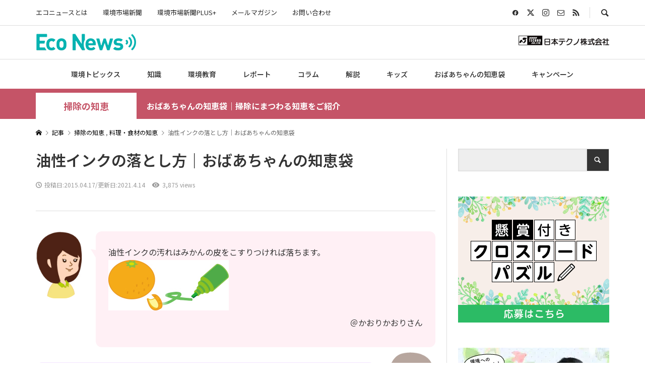

--- FILE ---
content_type: text/html; charset=UTF-8
request_url: https://econews.jp/idea2/food/3358/
body_size: 39718
content:
<!DOCTYPE html>
<html dir="ltr" lang="ja" prefix="og: https://ogp.me/ns#">
<head >
<meta charset="UTF-8">
<meta name="description" content="油性インクの汚れはみかんの皮をこすりつければ落ちます。">
<meta name="viewport" content="width=device-width">
<title>油性インクの落とし方｜おばあちゃんの知恵袋 | エコニュース EcoNews - 環境・省エネ・電気に関するWebメディア-日本テクノ</title>
	<style>img:is([sizes="auto" i], [sizes^="auto," i]) { contain-intrinsic-size: 3000px 1500px }</style>
	
		<!-- All in One SEO 4.9.3 - aioseo.com -->
	<meta name="description" content="油性インクの汚れはみかんの皮をこすりつければ落ちます。 ＠かおりかおりさん 果皮の表面に見えるブツブツにはリモ" />
	<meta name="robots" content="max-image-preview:large" />
	<meta name="author" content="おばあちゃん"/>
	<link rel="canonical" href="https://econews.jp/idea2/food/3358/" />
	<meta name="generator" content="All in One SEO (AIOSEO) 4.9.3" />
		<meta property="og:locale" content="ja_JP" />
		<meta property="og:site_name" content="エコニュース EcoNews - 環境・省エネ・電気に関するWebメディア-日本テクノ | エコニュース｜環境・省エネ・電気に関するWebメディア" />
		<meta property="og:type" content="article" />
		<meta property="og:title" content="油性インクの落とし方｜おばあちゃんの知恵袋 | エコニュース EcoNews - 環境・省エネ・電気に関するWebメディア-日本テクノ" />
		<meta property="og:description" content="油性インクの汚れはみかんの皮をこすりつければ落ちます。 ＠かおりかおりさん 果皮の表面に見えるブツブツにはリモ" />
		<meta property="og:url" content="https://econews.jp/idea2/food/3358/" />
		<meta property="og:image" content="https://econews.jp/wp/wp-content/uploads/2021/03/20150417a.jpg" />
		<meta property="og:image:secure_url" content="https://econews.jp/wp/wp-content/uploads/2021/03/20150417a.jpg" />
		<meta property="og:image:width" content="239" />
		<meta property="og:image:height" content="100" />
		<meta property="article:published_time" content="2015-04-17T07:32:32+00:00" />
		<meta property="article:modified_time" content="2021-04-14T06:51:16+00:00" />
		<meta property="article:publisher" content="https://www.facebook.com/nihontechno" />
		<meta name="twitter:card" content="summary_large_image" />
		<meta name="twitter:site" content="@nihontechno" />
		<meta name="twitter:title" content="油性インクの落とし方｜おばあちゃんの知恵袋 | エコニュース EcoNews - 環境・省エネ・電気に関するWebメディア-日本テクノ" />
		<meta name="twitter:description" content="油性インクの汚れはみかんの皮をこすりつければ落ちます。 ＠かおりかおりさん 果皮の表面に見えるブツブツにはリモ" />
		<meta name="twitter:creator" content="@nihontechno" />
		<meta name="twitter:image" content="https://econews.jp/wp/wp-content/uploads/2021/03/20150417a.jpg" />
		<script type="application/ld+json" class="aioseo-schema">
			{"@context":"https:\/\/schema.org","@graph":[{"@type":"Article","@id":"https:\/\/econews.jp\/idea2\/food\/3358\/#article","name":"\u6cb9\u6027\u30a4\u30f3\u30af\u306e\u843d\u3068\u3057\u65b9\uff5c\u304a\u3070\u3042\u3061\u3083\u3093\u306e\u77e5\u6075\u888b | \u30a8\u30b3\u30cb\u30e5\u30fc\u30b9 EcoNews - \u74b0\u5883\u30fb\u7701\u30a8\u30cd\u30fb\u96fb\u6c17\u306b\u95a2\u3059\u308bWeb\u30e1\u30c7\u30a3\u30a2-\u65e5\u672c\u30c6\u30af\u30ce","headline":"\u6cb9\u6027\u30a4\u30f3\u30af\u306e\u843d\u3068\u3057\u65b9\uff5c\u304a\u3070\u3042\u3061\u3083\u3093\u306e\u77e5\u6075\u888b","author":{"@id":"https:\/\/econews.jp\/author\/obachan\/#author"},"publisher":{"@id":"https:\/\/econews.jp\/#organization"},"image":{"@type":"ImageObject","url":"https:\/\/econews.jp\/wp\/wp-content\/uploads\/2021\/03\/20150417a.jpg","width":239,"height":100},"datePublished":"2015-04-17T16:32:32+09:00","dateModified":"2021-04-14T15:51:16+09:00","inLanguage":"ja","mainEntityOfPage":{"@id":"https:\/\/econews.jp\/idea2\/food\/3358\/#webpage"},"isPartOf":{"@id":"https:\/\/econews.jp\/idea2\/food\/3358\/#webpage"},"articleSection":"\u6383\u9664\u306e\u77e5\u6075, \u6599\u7406\u30fb\u98df\u6750\u306e\u77e5\u6075, obachan"},{"@type":"BreadcrumbList","@id":"https:\/\/econews.jp\/idea2\/food\/3358\/#breadcrumblist","itemListElement":[{"@type":"ListItem","@id":"https:\/\/econews.jp#listItem","position":1,"name":"\u30db\u30fc\u30e0","item":"https:\/\/econews.jp","nextItem":{"@type":"ListItem","@id":"https:\/\/econews.jp\/article\/idea2\/#listItem","name":"\u304a\u3070\u3042\u3061\u3083\u3093\u306e\u77e5\u6075\u888b"}},{"@type":"ListItem","@id":"https:\/\/econews.jp\/article\/idea2\/#listItem","position":2,"name":"\u304a\u3070\u3042\u3061\u3083\u3093\u306e\u77e5\u6075\u888b","item":"https:\/\/econews.jp\/article\/idea2\/","nextItem":{"@type":"ListItem","@id":"https:\/\/econews.jp\/article\/idea2\/food\/#listItem","name":"\u6599\u7406\u30fb\u98df\u6750\u306e\u77e5\u6075"},"previousItem":{"@type":"ListItem","@id":"https:\/\/econews.jp#listItem","name":"\u30db\u30fc\u30e0"}},{"@type":"ListItem","@id":"https:\/\/econews.jp\/article\/idea2\/food\/#listItem","position":3,"name":"\u6599\u7406\u30fb\u98df\u6750\u306e\u77e5\u6075","item":"https:\/\/econews.jp\/article\/idea2\/food\/","nextItem":{"@type":"ListItem","@id":"https:\/\/econews.jp\/idea2\/food\/3358\/#listItem","name":"\u6cb9\u6027\u30a4\u30f3\u30af\u306e\u843d\u3068\u3057\u65b9\uff5c\u304a\u3070\u3042\u3061\u3083\u3093\u306e\u77e5\u6075\u888b"},"previousItem":{"@type":"ListItem","@id":"https:\/\/econews.jp\/article\/idea2\/#listItem","name":"\u304a\u3070\u3042\u3061\u3083\u3093\u306e\u77e5\u6075\u888b"}},{"@type":"ListItem","@id":"https:\/\/econews.jp\/idea2\/food\/3358\/#listItem","position":4,"name":"\u6cb9\u6027\u30a4\u30f3\u30af\u306e\u843d\u3068\u3057\u65b9\uff5c\u304a\u3070\u3042\u3061\u3083\u3093\u306e\u77e5\u6075\u888b","previousItem":{"@type":"ListItem","@id":"https:\/\/econews.jp\/article\/idea2\/food\/#listItem","name":"\u6599\u7406\u30fb\u98df\u6750\u306e\u77e5\u6075"}}]},{"@type":"Organization","@id":"https:\/\/econews.jp\/#organization","name":"\u65e5\u672c\u30c6\u30af\u30ce\u682a\u5f0f\u4f1a\u793e","description":"\u30a8\u30b3\u30cb\u30e5\u30fc\u30b9\uff5c\u74b0\u5883\u30fb\u7701\u30a8\u30cd\u30fb\u96fb\u6c17\u306b\u95a2\u3059\u308bWeb\u30e1\u30c7\u30a3\u30a2","url":"https:\/\/econews.jp\/","sameAs":["https:\/\/www.facebook.com\/nihontechno","https:\/\/twitter.com\/nihontechno","https:\/\/www.instagram.com\/nihontechno\/"]},{"@type":"Person","@id":"https:\/\/econews.jp\/author\/obachan\/#author","url":"https:\/\/econews.jp\/author\/obachan\/","name":"\u304a\u3070\u3042\u3061\u3083\u3093","image":{"@type":"ImageObject","@id":"https:\/\/econews.jp\/idea2\/food\/3358\/#authorImage","url":"https:\/\/secure.gravatar.com\/avatar\/a0c45cf7ac80aaabd14a33789e19dfd3?s=96&d=mm&r=g","width":96,"height":96,"caption":"\u304a\u3070\u3042\u3061\u3083\u3093"}},{"@type":"WebPage","@id":"https:\/\/econews.jp\/idea2\/food\/3358\/#webpage","url":"https:\/\/econews.jp\/idea2\/food\/3358\/","name":"\u6cb9\u6027\u30a4\u30f3\u30af\u306e\u843d\u3068\u3057\u65b9\uff5c\u304a\u3070\u3042\u3061\u3083\u3093\u306e\u77e5\u6075\u888b | \u30a8\u30b3\u30cb\u30e5\u30fc\u30b9 EcoNews - \u74b0\u5883\u30fb\u7701\u30a8\u30cd\u30fb\u96fb\u6c17\u306b\u95a2\u3059\u308bWeb\u30e1\u30c7\u30a3\u30a2-\u65e5\u672c\u30c6\u30af\u30ce","description":"\u6cb9\u6027\u30a4\u30f3\u30af\u306e\u6c5a\u308c\u306f\u307f\u304b\u3093\u306e\u76ae\u3092\u3053\u3059\u308a\u3064\u3051\u308c\u3070\u843d\u3061\u307e\u3059\u3002 \uff20\u304b\u304a\u308a\u304b\u304a\u308a\u3055\u3093 \u679c\u76ae\u306e\u8868\u9762\u306b\u898b\u3048\u308b\u30d6\u30c4\u30d6\u30c4\u306b\u306f\u30ea\u30e2","inLanguage":"ja","isPartOf":{"@id":"https:\/\/econews.jp\/#website"},"breadcrumb":{"@id":"https:\/\/econews.jp\/idea2\/food\/3358\/#breadcrumblist"},"author":{"@id":"https:\/\/econews.jp\/author\/obachan\/#author"},"creator":{"@id":"https:\/\/econews.jp\/author\/obachan\/#author"},"image":{"@type":"ImageObject","url":"https:\/\/econews.jp\/wp\/wp-content\/uploads\/2021\/03\/20150417a.jpg","@id":"https:\/\/econews.jp\/idea2\/food\/3358\/#mainImage","width":239,"height":100},"primaryImageOfPage":{"@id":"https:\/\/econews.jp\/idea2\/food\/3358\/#mainImage"},"datePublished":"2015-04-17T16:32:32+09:00","dateModified":"2021-04-14T15:51:16+09:00"},{"@type":"WebSite","@id":"https:\/\/econews.jp\/#website","url":"https:\/\/econews.jp\/","name":"\u30a8\u30b3\u30cb\u30e5\u30fc\u30b9 EcoNews - \u74b0\u5883\u30fb\u7701\u30a8\u30cd\u30fb\u96fb\u6c17\u306b\u95a2\u3059\u308bWeb\u30e1\u30c7\u30a3\u30a2-\u65e5\u672c\u30c6\u30af\u30ce","description":"\u30a8\u30b3\u30cb\u30e5\u30fc\u30b9\uff5c\u74b0\u5883\u30fb\u7701\u30a8\u30cd\u30fb\u96fb\u6c17\u306b\u95a2\u3059\u308bWeb\u30e1\u30c7\u30a3\u30a2","inLanguage":"ja","publisher":{"@id":"https:\/\/econews.jp\/#organization"}}]}
		</script>
		<!-- All in One SEO -->

<link rel='dns-prefetch' href='//www.googletagmanager.com' />
<link rel='dns-prefetch' href='//use.fontawesome.com' />
<link rel='stylesheet' id='wp-block-library-css' href='https://econews.jp/wp/wp-includes/css/dist/block-library/style.min.css?ver=6.7.4' type='text/css' media='all' />
<link rel='stylesheet' id='aioseo/css/src/vue/standalone/blocks/table-of-contents/global.scss-css' href='https://econews.jp/wp/wp-content/plugins/all-in-one-seo-pack/dist/Lite/assets/css/table-of-contents/global.e90f6d47.css?ver=4.9.3' type='text/css' media='all' />
<link rel='stylesheet' id='font-awesome-svg-styles-css' href='https://econews.jp/wp/wp-content/uploads/font-awesome/v6.7.2/css/svg-with-js.css' type='text/css' media='all' />
<style id='font-awesome-svg-styles-inline-css' type='text/css'>
   .wp-block-font-awesome-icon svg::before,
   .wp-rich-text-font-awesome-icon svg::before {content: unset;}
</style>
<style id='classic-theme-styles-inline-css' type='text/css'>
/*! This file is auto-generated */
.wp-block-button__link{color:#fff;background-color:#32373c;border-radius:9999px;box-shadow:none;text-decoration:none;padding:calc(.667em + 2px) calc(1.333em + 2px);font-size:1.125em}.wp-block-file__button{background:#32373c;color:#fff;text-decoration:none}
</style>
<style id='global-styles-inline-css' type='text/css'>
:root{--wp--preset--aspect-ratio--square: 1;--wp--preset--aspect-ratio--4-3: 4/3;--wp--preset--aspect-ratio--3-4: 3/4;--wp--preset--aspect-ratio--3-2: 3/2;--wp--preset--aspect-ratio--2-3: 2/3;--wp--preset--aspect-ratio--16-9: 16/9;--wp--preset--aspect-ratio--9-16: 9/16;--wp--preset--color--black: #000000;--wp--preset--color--cyan-bluish-gray: #abb8c3;--wp--preset--color--white: #ffffff;--wp--preset--color--pale-pink: #f78da7;--wp--preset--color--vivid-red: #cf2e2e;--wp--preset--color--luminous-vivid-orange: #ff6900;--wp--preset--color--luminous-vivid-amber: #fcb900;--wp--preset--color--light-green-cyan: #7bdcb5;--wp--preset--color--vivid-green-cyan: #00d084;--wp--preset--color--pale-cyan-blue: #8ed1fc;--wp--preset--color--vivid-cyan-blue: #0693e3;--wp--preset--color--vivid-purple: #9b51e0;--wp--preset--gradient--vivid-cyan-blue-to-vivid-purple: linear-gradient(135deg,rgba(6,147,227,1) 0%,rgb(155,81,224) 100%);--wp--preset--gradient--light-green-cyan-to-vivid-green-cyan: linear-gradient(135deg,rgb(122,220,180) 0%,rgb(0,208,130) 100%);--wp--preset--gradient--luminous-vivid-amber-to-luminous-vivid-orange: linear-gradient(135deg,rgba(252,185,0,1) 0%,rgba(255,105,0,1) 100%);--wp--preset--gradient--luminous-vivid-orange-to-vivid-red: linear-gradient(135deg,rgba(255,105,0,1) 0%,rgb(207,46,46) 100%);--wp--preset--gradient--very-light-gray-to-cyan-bluish-gray: linear-gradient(135deg,rgb(238,238,238) 0%,rgb(169,184,195) 100%);--wp--preset--gradient--cool-to-warm-spectrum: linear-gradient(135deg,rgb(74,234,220) 0%,rgb(151,120,209) 20%,rgb(207,42,186) 40%,rgb(238,44,130) 60%,rgb(251,105,98) 80%,rgb(254,248,76) 100%);--wp--preset--gradient--blush-light-purple: linear-gradient(135deg,rgb(255,206,236) 0%,rgb(152,150,240) 100%);--wp--preset--gradient--blush-bordeaux: linear-gradient(135deg,rgb(254,205,165) 0%,rgb(254,45,45) 50%,rgb(107,0,62) 100%);--wp--preset--gradient--luminous-dusk: linear-gradient(135deg,rgb(255,203,112) 0%,rgb(199,81,192) 50%,rgb(65,88,208) 100%);--wp--preset--gradient--pale-ocean: linear-gradient(135deg,rgb(255,245,203) 0%,rgb(182,227,212) 50%,rgb(51,167,181) 100%);--wp--preset--gradient--electric-grass: linear-gradient(135deg,rgb(202,248,128) 0%,rgb(113,206,126) 100%);--wp--preset--gradient--midnight: linear-gradient(135deg,rgb(2,3,129) 0%,rgb(40,116,252) 100%);--wp--preset--font-size--small: 13px;--wp--preset--font-size--medium: 20px;--wp--preset--font-size--large: 36px;--wp--preset--font-size--x-large: 42px;--wp--preset--spacing--20: 0.44rem;--wp--preset--spacing--30: 0.67rem;--wp--preset--spacing--40: 1rem;--wp--preset--spacing--50: 1.5rem;--wp--preset--spacing--60: 2.25rem;--wp--preset--spacing--70: 3.38rem;--wp--preset--spacing--80: 5.06rem;--wp--preset--shadow--natural: 6px 6px 9px rgba(0, 0, 0, 0.2);--wp--preset--shadow--deep: 12px 12px 50px rgba(0, 0, 0, 0.4);--wp--preset--shadow--sharp: 6px 6px 0px rgba(0, 0, 0, 0.2);--wp--preset--shadow--outlined: 6px 6px 0px -3px rgba(255, 255, 255, 1), 6px 6px rgba(0, 0, 0, 1);--wp--preset--shadow--crisp: 6px 6px 0px rgba(0, 0, 0, 1);}:where(.is-layout-flex){gap: 0.5em;}:where(.is-layout-grid){gap: 0.5em;}body .is-layout-flex{display: flex;}.is-layout-flex{flex-wrap: wrap;align-items: center;}.is-layout-flex > :is(*, div){margin: 0;}body .is-layout-grid{display: grid;}.is-layout-grid > :is(*, div){margin: 0;}:where(.wp-block-columns.is-layout-flex){gap: 2em;}:where(.wp-block-columns.is-layout-grid){gap: 2em;}:where(.wp-block-post-template.is-layout-flex){gap: 1.25em;}:where(.wp-block-post-template.is-layout-grid){gap: 1.25em;}.has-black-color{color: var(--wp--preset--color--black) !important;}.has-cyan-bluish-gray-color{color: var(--wp--preset--color--cyan-bluish-gray) !important;}.has-white-color{color: var(--wp--preset--color--white) !important;}.has-pale-pink-color{color: var(--wp--preset--color--pale-pink) !important;}.has-vivid-red-color{color: var(--wp--preset--color--vivid-red) !important;}.has-luminous-vivid-orange-color{color: var(--wp--preset--color--luminous-vivid-orange) !important;}.has-luminous-vivid-amber-color{color: var(--wp--preset--color--luminous-vivid-amber) !important;}.has-light-green-cyan-color{color: var(--wp--preset--color--light-green-cyan) !important;}.has-vivid-green-cyan-color{color: var(--wp--preset--color--vivid-green-cyan) !important;}.has-pale-cyan-blue-color{color: var(--wp--preset--color--pale-cyan-blue) !important;}.has-vivid-cyan-blue-color{color: var(--wp--preset--color--vivid-cyan-blue) !important;}.has-vivid-purple-color{color: var(--wp--preset--color--vivid-purple) !important;}.has-black-background-color{background-color: var(--wp--preset--color--black) !important;}.has-cyan-bluish-gray-background-color{background-color: var(--wp--preset--color--cyan-bluish-gray) !important;}.has-white-background-color{background-color: var(--wp--preset--color--white) !important;}.has-pale-pink-background-color{background-color: var(--wp--preset--color--pale-pink) !important;}.has-vivid-red-background-color{background-color: var(--wp--preset--color--vivid-red) !important;}.has-luminous-vivid-orange-background-color{background-color: var(--wp--preset--color--luminous-vivid-orange) !important;}.has-luminous-vivid-amber-background-color{background-color: var(--wp--preset--color--luminous-vivid-amber) !important;}.has-light-green-cyan-background-color{background-color: var(--wp--preset--color--light-green-cyan) !important;}.has-vivid-green-cyan-background-color{background-color: var(--wp--preset--color--vivid-green-cyan) !important;}.has-pale-cyan-blue-background-color{background-color: var(--wp--preset--color--pale-cyan-blue) !important;}.has-vivid-cyan-blue-background-color{background-color: var(--wp--preset--color--vivid-cyan-blue) !important;}.has-vivid-purple-background-color{background-color: var(--wp--preset--color--vivid-purple) !important;}.has-black-border-color{border-color: var(--wp--preset--color--black) !important;}.has-cyan-bluish-gray-border-color{border-color: var(--wp--preset--color--cyan-bluish-gray) !important;}.has-white-border-color{border-color: var(--wp--preset--color--white) !important;}.has-pale-pink-border-color{border-color: var(--wp--preset--color--pale-pink) !important;}.has-vivid-red-border-color{border-color: var(--wp--preset--color--vivid-red) !important;}.has-luminous-vivid-orange-border-color{border-color: var(--wp--preset--color--luminous-vivid-orange) !important;}.has-luminous-vivid-amber-border-color{border-color: var(--wp--preset--color--luminous-vivid-amber) !important;}.has-light-green-cyan-border-color{border-color: var(--wp--preset--color--light-green-cyan) !important;}.has-vivid-green-cyan-border-color{border-color: var(--wp--preset--color--vivid-green-cyan) !important;}.has-pale-cyan-blue-border-color{border-color: var(--wp--preset--color--pale-cyan-blue) !important;}.has-vivid-cyan-blue-border-color{border-color: var(--wp--preset--color--vivid-cyan-blue) !important;}.has-vivid-purple-border-color{border-color: var(--wp--preset--color--vivid-purple) !important;}.has-vivid-cyan-blue-to-vivid-purple-gradient-background{background: var(--wp--preset--gradient--vivid-cyan-blue-to-vivid-purple) !important;}.has-light-green-cyan-to-vivid-green-cyan-gradient-background{background: var(--wp--preset--gradient--light-green-cyan-to-vivid-green-cyan) !important;}.has-luminous-vivid-amber-to-luminous-vivid-orange-gradient-background{background: var(--wp--preset--gradient--luminous-vivid-amber-to-luminous-vivid-orange) !important;}.has-luminous-vivid-orange-to-vivid-red-gradient-background{background: var(--wp--preset--gradient--luminous-vivid-orange-to-vivid-red) !important;}.has-very-light-gray-to-cyan-bluish-gray-gradient-background{background: var(--wp--preset--gradient--very-light-gray-to-cyan-bluish-gray) !important;}.has-cool-to-warm-spectrum-gradient-background{background: var(--wp--preset--gradient--cool-to-warm-spectrum) !important;}.has-blush-light-purple-gradient-background{background: var(--wp--preset--gradient--blush-light-purple) !important;}.has-blush-bordeaux-gradient-background{background: var(--wp--preset--gradient--blush-bordeaux) !important;}.has-luminous-dusk-gradient-background{background: var(--wp--preset--gradient--luminous-dusk) !important;}.has-pale-ocean-gradient-background{background: var(--wp--preset--gradient--pale-ocean) !important;}.has-electric-grass-gradient-background{background: var(--wp--preset--gradient--electric-grass) !important;}.has-midnight-gradient-background{background: var(--wp--preset--gradient--midnight) !important;}.has-small-font-size{font-size: var(--wp--preset--font-size--small) !important;}.has-medium-font-size{font-size: var(--wp--preset--font-size--medium) !important;}.has-large-font-size{font-size: var(--wp--preset--font-size--large) !important;}.has-x-large-font-size{font-size: var(--wp--preset--font-size--x-large) !important;}
:where(.wp-block-post-template.is-layout-flex){gap: 1.25em;}:where(.wp-block-post-template.is-layout-grid){gap: 1.25em;}
:where(.wp-block-columns.is-layout-flex){gap: 2em;}:where(.wp-block-columns.is-layout-grid){gap: 2em;}
:root :where(.wp-block-pullquote){font-size: 1.5em;line-height: 1.6;}
</style>
<link rel='stylesheet' id='cmtooltip-css' href='https://econews.jp/wp/wp-content/plugins/enhanced-tooltipglossary/assets/css/tooltip.min.css?ver=4.4.9' type='text/css' media='all' />
<style id='cmtooltip-inline-css' type='text/css'>
#tt {
				z-index: 1500;
		}

					#tt #ttcont div.glossaryItemTitle {
			color: #000000 !important;
			}
		
					#tt #ttcont div.glossaryItemTitle {
			background-color: #transparent !important;
			padding: 0 !important;
			margin: 0px !important;
			border-top: 10px solid transparent;
			border-bottom: 10px solid transparent;
			}
		
					#tt #ttcont div.glossaryItemTitle {
			font-size: 13px !important;
			}
		
		#tt #ttcont div.glossaryItemBody {
		padding: 0;
					font-size: 13px;
				}
		#tt #ttcont .mobile-link{
					font-size: 13px;
				}

		.mobile-link a.glossaryLink {
		color: #fff !important;
		}
		.mobile-link:before{content: "Term link:  "}

		
		
		.tiles ul.glossaryList li {
		min-width: 150px !important;
		width:150px !important;
		}
		.tiles ul.glossaryList span { min-width:150px; width:150px;  }
		.cm-glossary.tiles.big ul.glossaryList a { min-width:179px; width:179px }
		.cm-glossary.tiles.big ul.glossaryList span { min-width:179px; width:179px; }

				span.glossaryLink, a.glossaryLink {
		border-bottom: dotted 1px #000000;					color: #000000 !important;
				}
		span.glossaryLink.temporary, a.glossaryLink.temporary {
		border-bottom: dotted 1px #eeff11;		}
		span.glossaryLink:hover, a.glossaryLink:hover {
		border-bottom: solid 1px #333333;					color:#1e73be !important;
				}

				.glossaryList .glossary-link-title {
		font-weight: normal !important;
		}

		
					#tt #tt-btn-close{ color: #222 !important}
		
		.cm-glossary.grid ul.glossaryList li[class^='ln']  { width: 200px !important}

					#tt #tt-btn-close{
			direction: rtl;
			font-size: 20px !important
			}
		
		
					#tt #ttcont glossaryItemBody * {color: #ffffff}
		

		
					#tt #ttcont a{color: #2EA3F2 !important}
		
		
		
					#ttcont {
			box-shadow: 0px 0px 20px #666666;
			-moz-box-shadow: 0px 0px 20px #666666;
			-webkit-box-shadow: 0px 0px 20px #666666;
			}
					.cm-glossary.term-carousel .slick-slide,
			.cm-glossary.tiles-with-definition ul > li { height: 250px !important}
					.cm-glossary.tiles-with-definition ul {
			grid-template-columns: repeat(auto-fill, 220px) !important;
			}
		
		.glossary-search-wrapper {
		display: inline-block;
				}


		
		input.glossary-search-term {
				outline: none;
																}


		
		
		button.glossary-search.button {
		outline: none;
												}
</style>
<link rel='stylesheet' id='dashicons-css' href='https://econews.jp/wp/wp-includes/css/dashicons.min.css?ver=6.7.4' type='text/css' media='all' />
<link rel='stylesheet' id='parent-style-css' href='https://econews.jp/wp/wp-content/themes/rumble_tcd058/style.css?ver=6.7.4' type='text/css' media='all' />
<link rel='stylesheet' id='child-style-css' href='https://econews.jp/wp/wp-content/themes/rumble_Child/style.css?ver=6.7.4' type='text/css' media='all' />
<link rel='stylesheet' id='sns-button-css' href='https://econews.jp/wp/wp-content/themes/rumble_tcd058/css/sns-button.css?ver=1.12' type='text/css' media='all' />
<link rel='stylesheet' id='rumble-style-css' href='https://econews.jp/wp/wp-content/themes/rumble_Child/style.css?ver=1.12' type='text/css' media='all' />
<link rel='stylesheet' id='rumble-slick-css' href='https://econews.jp/wp/wp-content/themes/rumble_tcd058/css/slick.min.css?ver=6.7.4' type='text/css' media='all' />
<link rel='stylesheet' id='rumble-responsive-css' href='https://econews.jp/wp/wp-content/themes/rumble_tcd058/responsive.css?ver=1.12' type='text/css' media='all' />
<link rel='stylesheet' id='font-awesome-official-css' href='https://use.fontawesome.com/releases/v6.7.2/css/all.css' type='text/css' media='all' integrity="sha384-nRgPTkuX86pH8yjPJUAFuASXQSSl2/bBUiNV47vSYpKFxHJhbcrGnmlYpYJMeD7a" crossorigin="anonymous" />
<link rel='stylesheet' id='font-awesome-official-v4shim-css' href='https://use.fontawesome.com/releases/v6.7.2/css/v4-shims.css' type='text/css' media='all' integrity="sha384-npPMK6zwqNmU3qyCCxEcWJkLBNYxEFM1nGgSoAWuCCXqVVz0cvwKEMfyTNkOxM2N" crossorigin="anonymous" />
<script type="text/javascript" src="https://econews.jp/wp/wp-content/plugins/enhanced-tooltipglossary/assets/js/modernizr.min.js?ver=4.4.9" id="cm-modernizr-js-js"></script>
<script type="text/javascript" src="https://econews.jp/wp/wp-content/plugins/enhanced-tooltipglossary/assets/js/purify.min.js?ver=4.4.9" id="cm-purify-js-js"></script>
<script type="text/javascript" src="https://econews.jp/wp/wp-includes/js/jquery/jquery.min.js?ver=3.7.1" id="jquery-core-js"></script>
<script type="text/javascript" src="https://econews.jp/wp/wp-includes/js/jquery/jquery-migrate.min.js?ver=3.4.1" id="jquery-migrate-js"></script>
<script type="text/javascript" id="tooltip-frontend-js-js-extra">
/* <![CDATA[ */
var cmtt_data = {"cmtooltip":{"placement":"horizontal","clickable":false,"close_on_moveout":true,"only_on_button":false,"touch_anywhere":false,"delay":0,"timer":0,"minw":200,"maxw":400,"top":5,"left":25,"endalpha":95,"zIndex":1500,"borderStyle":"none","borderWidth":"0px","borderColor":"#000000","background":"#666666","foreground":"#ffffff","fontSize":"13px","padding":"2px 12px 3px 7px","borderRadius":"6px","tooltipDisplayanimation":"no_animation","tooltipHideanimation":"no_animation","toolip_dom_move":false,"link_whole_tt":false,"close_button":true,"close_button_mobile":true,"close_symbol":"dashicons-no"},"ajaxurl":"https:\/\/econews.jp\/wp\/wp-admin\/admin-ajax.php","post_id":"3358","mobile_disable_tooltips":"0","desktop_disable_tooltips":"0","tooltip_on_click":"0","exclude_ajax":"cmttst_event_save","cmtooltip_definitions":[]};
/* ]]> */
</script>
<script type="text/javascript" src="https://econews.jp/wp/wp-content/plugins/enhanced-tooltipglossary/assets/js/tooltip.min.js?ver=4.4.9" id="tooltip-frontend-js-js"></script>

<!-- Site Kit によって追加された Google タグ（gtag.js）スニペット -->
<!-- Google アナリティクス スニペット (Site Kit が追加) -->
<script type="text/javascript" src="https://www.googletagmanager.com/gtag/js?id=G-GP5LWNT3G6" id="google_gtagjs-js" async></script>
<script type="text/javascript" id="google_gtagjs-js-after">
/* <![CDATA[ */
window.dataLayer = window.dataLayer || [];function gtag(){dataLayer.push(arguments);}
gtag("set","linker",{"domains":["econews.jp"]});
gtag("js", new Date());
gtag("set", "developer_id.dZTNiMT", true);
gtag("config", "G-GP5LWNT3G6");
/* ]]> */
</script>
<link rel="https://api.w.org/" href="https://econews.jp/wp-json/" /><link rel="alternate" title="JSON" type="application/json" href="https://econews.jp/wp-json/wp/v2/posts/3358" /><link rel="EditURI" type="application/rsd+xml" title="RSD" href="https://econews.jp/wp/xmlrpc.php?rsd" />
<meta name="generator" content="WordPress 6.7.4" />
<link rel='shortlink' href='https://econews.jp/?p=3358' />
<link rel="alternate" title="oEmbed (JSON)" type="application/json+oembed" href="https://econews.jp/wp-json/oembed/1.0/embed?url=https%3A%2F%2Feconews.jp%2Fidea2%2Ffood%2F3358%2F" />
<link rel="alternate" title="oEmbed (XML)" type="text/xml+oembed" href="https://econews.jp/wp-json/oembed/1.0/embed?url=https%3A%2F%2Feconews.jp%2Fidea2%2Ffood%2F3358%2F&#038;format=xml" />
<meta name="generator" content="Site Kit by Google 1.171.0" /><style>
.p-tabbar__item.is-active, .p-tabbar__item.is-active a, .p-index-carousel .slick-arrow:hover { color: #333333; }
.p-copyright, .p-tabbar, .p-headline, .p-cb__item-archive-link__button, .p-page-links a:hover, .p-page-links > span, .p-pager__item a:hover, .p-pager__item .current, .p-entry__next-page__link:hover, .p-widget .searchform::after, .p-widget-search .p-widget-search__submit, .p-widget-list__item-rank, .c-comment__form-submit:hover, c-comment__password-protected, .slick-arrow, .c-pw__btn--register, .c-pw__btn { background-color: #333333; }
.p-page-links a:hover, .p-page-links > span, .p-pager__item a:hover, .p-pager__item .current, .p-author-archive .p-headline, .p-cb__item-header { border-color: #333333; }
.c-comment__tab-item.is-active a, .c-comment__tab-item a:hover, .c-comment__tab-item.is-active p { background-color: rgba(51, 51, 51, 0.7); }
.c-comment__tab-item.is-active a:after, .c-comment__tab-item.is-active p:after { border-top-color: rgba(51, 51, 51, 0.7); }
.p-author__box, .p-entry-news__header, .p-page-links a, .p-pager__item a, .p-pager__item span { background-color: #f7f7f7; }
.p-entry__body a, .custom-html-widget a { color: #333333; }
.p-megamenu__bg, .p-global-nav .sub-menu, .p-megamenu__bg .p-float-native-ad-label__small { background-color: #f0f8ff; }
.p-megamenu a, .p-global-nav .sub-menu a { color: #303030 !important; }
.p-megamenu a:hover, .p-megamenu li.is-active > a, .p-global-nav .sub-menu a:hover, .p-global-nav .sub-menu .current-menu-item > a { background-color: #00b3b1; color: #ffffff !important; }
.p-megamenu > ul, .p-global-nav > li.menu-item-has-children > .sub-menu { border-color: #00b3b1; }
.p-native-ad-label, .p-float-native-ad-label, .p-float-native-ad-label__small, .p-article__native-ad-label { background-color: #999999; color: #ffffff; font-size: 11px; }
.p-header-band__item-desc { font-size: 16px; }
@media only screen and (max-width: 991px) { .p-header-band__item-desc { font-size: 14px; } }
.cat-item-1 > a, .cat-item-1 .toggle-children, .p-global-nav > li.menu-term-id-1:hover > a, .p-global-nav > li.menu-term-id-1.current-menu-item > a { color: #999999; }
.p-megamenu-term-id-1 a:hover, .p-megamenu-term-id-1 .p-megamenu__current a, .p-megamenu-term-id-1 li.is-active > a, .p-global-nav li.menu-term-id-1 > .sub-menu > li > a:hover, .p-global-nav li.menu-term-id-1 > .sub-menu > .current-menu-item > a { background-color: #999999; }
.p-category-item--1 { background-color: #999999 !important; }
.p-megamenu-term-id-1 > ul, .p-global-nav > li.menu-term-id-1 > .sub-menu { border-color: #999999; }
.cat-item-2 > a, .cat-item-2 .toggle-children, .p-global-nav > li.menu-term-id-2:hover > a, .p-global-nav > li.menu-term-id-2.current-menu-item > a { color: #4dbee6; }
.p-megamenu-term-id-2 a:hover, .p-megamenu-term-id-2 .p-megamenu__current a, .p-megamenu-term-id-2 li.is-active > a, .p-global-nav li.menu-term-id-2 > .sub-menu > li > a:hover, .p-global-nav li.menu-term-id-2 > .sub-menu > .current-menu-item > a { background-color: #4dbee6; }
.p-category-item--2 { background-color: #4dbee6 !important; }
.p-megamenu-term-id-2 > ul, .p-global-nav > li.menu-term-id-2 > .sub-menu { border-color: #4dbee6; }
.cat-item-3 > a, .cat-item-3 .toggle-children, .p-global-nav > li.menu-term-id-3:hover > a, .p-global-nav > li.menu-term-id-3.current-menu-item > a { color: #f2ba21; }
.p-megamenu-term-id-3 a:hover, .p-megamenu-term-id-3 .p-megamenu__current a, .p-megamenu-term-id-3 li.is-active > a, .p-global-nav li.menu-term-id-3 > .sub-menu > li > a:hover, .p-global-nav li.menu-term-id-3 > .sub-menu > .current-menu-item > a { background-color: #f2ba21; }
.p-category-item--3 { background-color: #f2ba21 !important; }
.p-megamenu-term-id-3 > ul, .p-global-nav > li.menu-term-id-3 > .sub-menu { border-color: #f2ba21; }
.cat-item-4 > a, .cat-item-4 .toggle-children, .p-global-nav > li.menu-term-id-4:hover > a, .p-global-nav > li.menu-term-id-4.current-menu-item > a { color: #e7368e; }
.p-megamenu-term-id-4 a:hover, .p-megamenu-term-id-4 .p-megamenu__current a, .p-megamenu-term-id-4 li.is-active > a, .p-global-nav li.menu-term-id-4 > .sub-menu > li > a:hover, .p-global-nav li.menu-term-id-4 > .sub-menu > .current-menu-item > a { background-color: #e7368e; }
.p-category-item--4 { background-color: #e7368e !important; }
.p-megamenu-term-id-4 > ul, .p-global-nav > li.menu-term-id-4 > .sub-menu { border-color: #e7368e; }
.cat-item-5 > a, .cat-item-5 .toggle-children, .p-global-nav > li.menu-term-id-5:hover > a, .p-global-nav > li.menu-term-id-5.current-menu-item > a { color: #1eb9e6; }
.p-megamenu-term-id-5 a:hover, .p-megamenu-term-id-5 .p-megamenu__current a, .p-megamenu-term-id-5 li.is-active > a, .p-global-nav li.menu-term-id-5 > .sub-menu > li > a:hover, .p-global-nav li.menu-term-id-5 > .sub-menu > .current-menu-item > a { background-color: #1eb9e6; }
.p-category-item--5 { background-color: #1eb9e6 !important; }
.p-megamenu-term-id-5 > ul, .p-global-nav > li.menu-term-id-5 > .sub-menu { border-color: #1eb9e6; }
.cat-item-10 > a, .cat-item-10 .toggle-children, .p-global-nav > li.menu-term-id-10:hover > a, .p-global-nav > li.menu-term-id-10.current-menu-item > a { color: #4dbee6; }
.p-megamenu-term-id-10 a:hover, .p-megamenu-term-id-10 .p-megamenu__current a, .p-megamenu-term-id-10 li.is-active > a, .p-global-nav li.menu-term-id-10 > .sub-menu > li > a:hover, .p-global-nav li.menu-term-id-10 > .sub-menu > .current-menu-item > a { background-color: #4dbee6; }
.p-category-item--10 { background-color: #4dbee6 !important; }
.p-megamenu-term-id-10 > ul, .p-global-nav > li.menu-term-id-10 > .sub-menu { border-color: #4dbee6; }
.cat-item-11 > a, .cat-item-11 .toggle-children, .p-global-nav > li.menu-term-id-11:hover > a, .p-global-nav > li.menu-term-id-11.current-menu-item > a { color: #4dbee6; }
.p-megamenu-term-id-11 a:hover, .p-megamenu-term-id-11 .p-megamenu__current a, .p-megamenu-term-id-11 li.is-active > a, .p-global-nav li.menu-term-id-11 > .sub-menu > li > a:hover, .p-global-nav li.menu-term-id-11 > .sub-menu > .current-menu-item > a { background-color: #4dbee6; }
.p-category-item--11 { background-color: #4dbee6 !important; }
.p-megamenu-term-id-11 > ul, .p-global-nav > li.menu-term-id-11 > .sub-menu { border-color: #4dbee6; }
.cat-item-13 > a, .cat-item-13 .toggle-children, .p-global-nav > li.menu-term-id-13:hover > a, .p-global-nav > li.menu-term-id-13.current-menu-item > a { color: #e7368e; }
.p-megamenu-term-id-13 a:hover, .p-megamenu-term-id-13 .p-megamenu__current a, .p-megamenu-term-id-13 li.is-active > a, .p-global-nav li.menu-term-id-13 > .sub-menu > li > a:hover, .p-global-nav li.menu-term-id-13 > .sub-menu > .current-menu-item > a { background-color: #e7368e; }
.p-category-item--13 { background-color: #e7368e !important; }
.p-megamenu-term-id-13 > ul, .p-global-nav > li.menu-term-id-13 > .sub-menu { border-color: #e7368e; }
.cat-item-14 > a, .cat-item-14 .toggle-children, .p-global-nav > li.menu-term-id-14:hover > a, .p-global-nav > li.menu-term-id-14.current-menu-item > a { color: #1eb9e6; }
.p-megamenu-term-id-14 a:hover, .p-megamenu-term-id-14 .p-megamenu__current a, .p-megamenu-term-id-14 li.is-active > a, .p-global-nav li.menu-term-id-14 > .sub-menu > li > a:hover, .p-global-nav li.menu-term-id-14 > .sub-menu > .current-menu-item > a { background-color: #1eb9e6; }
.p-category-item--14 { background-color: #1eb9e6 !important; }
.p-megamenu-term-id-14 > ul, .p-global-nav > li.menu-term-id-14 > .sub-menu { border-color: #1eb9e6; }
.cat-item-15 > a, .cat-item-15 .toggle-children, .p-global-nav > li.menu-term-id-15:hover > a, .p-global-nav > li.menu-term-id-15.current-menu-item > a { color: #f2cb2d; }
.p-megamenu-term-id-15 a:hover, .p-megamenu-term-id-15 .p-megamenu__current a, .p-megamenu-term-id-15 li.is-active > a, .p-global-nav li.menu-term-id-15 > .sub-menu > li > a:hover, .p-global-nav li.menu-term-id-15 > .sub-menu > .current-menu-item > a { background-color: #f2cb2d; }
.p-category-item--15 { background-color: #f2cb2d !important; }
.p-megamenu-term-id-15 > ul, .p-global-nav > li.menu-term-id-15 > .sub-menu { border-color: #f2cb2d; }
.cat-item-16 > a, .cat-item-16 .toggle-children, .p-global-nav > li.menu-term-id-16:hover > a, .p-global-nav > li.menu-term-id-16.current-menu-item > a { color: #e7368e; }
.p-megamenu-term-id-16 a:hover, .p-megamenu-term-id-16 .p-megamenu__current a, .p-megamenu-term-id-16 li.is-active > a, .p-global-nav li.menu-term-id-16 > .sub-menu > li > a:hover, .p-global-nav li.menu-term-id-16 > .sub-menu > .current-menu-item > a { background-color: #e7368e; }
.p-category-item--16 { background-color: #e7368e !important; }
.p-megamenu-term-id-16 > ul, .p-global-nav > li.menu-term-id-16 > .sub-menu { border-color: #e7368e; }
.cat-item-18 > a, .cat-item-18 .toggle-children, .p-global-nav > li.menu-term-id-18:hover > a, .p-global-nav > li.menu-term-id-18.current-menu-item > a { color: #e7368e; }
.p-megamenu-term-id-18 a:hover, .p-megamenu-term-id-18 .p-megamenu__current a, .p-megamenu-term-id-18 li.is-active > a, .p-global-nav li.menu-term-id-18 > .sub-menu > li > a:hover, .p-global-nav li.menu-term-id-18 > .sub-menu > .current-menu-item > a { background-color: #e7368e; }
.p-category-item--18 { background-color: #e7368e !important; }
.p-megamenu-term-id-18 > ul, .p-global-nav > li.menu-term-id-18 > .sub-menu { border-color: #e7368e; }
.cat-item-19 > a, .cat-item-19 .toggle-children, .p-global-nav > li.menu-term-id-19:hover > a, .p-global-nav > li.menu-term-id-19.current-menu-item > a { color: #1eb9e6; }
.p-megamenu-term-id-19 a:hover, .p-megamenu-term-id-19 .p-megamenu__current a, .p-megamenu-term-id-19 li.is-active > a, .p-global-nav li.menu-term-id-19 > .sub-menu > li > a:hover, .p-global-nav li.menu-term-id-19 > .sub-menu > .current-menu-item > a { background-color: #1eb9e6; }
.p-category-item--19 { background-color: #1eb9e6 !important; }
.p-megamenu-term-id-19 > ul, .p-global-nav > li.menu-term-id-19 > .sub-menu { border-color: #1eb9e6; }
.cat-item-22 > a, .cat-item-22 .toggle-children, .p-global-nav > li.menu-term-id-22:hover > a, .p-global-nav > li.menu-term-id-22.current-menu-item > a { color: #f9b900; }
.p-megamenu-term-id-22 a:hover, .p-megamenu-term-id-22 .p-megamenu__current a, .p-megamenu-term-id-22 li.is-active > a, .p-global-nav li.menu-term-id-22 > .sub-menu > li > a:hover, .p-global-nav li.menu-term-id-22 > .sub-menu > .current-menu-item > a { background-color: #f9b900; }
.p-category-item--22 { background-color: #f9b900 !important; }
.p-megamenu-term-id-22 > ul, .p-global-nav > li.menu-term-id-22 > .sub-menu { border-color: #f9b900; }
.cat-item-23 > a, .cat-item-23 .toggle-children, .p-global-nav > li.menu-term-id-23:hover > a, .p-global-nav > li.menu-term-id-23.current-menu-item > a { color: #f2cb2d; }
.p-megamenu-term-id-23 a:hover, .p-megamenu-term-id-23 .p-megamenu__current a, .p-megamenu-term-id-23 li.is-active > a, .p-global-nav li.menu-term-id-23 > .sub-menu > li > a:hover, .p-global-nav li.menu-term-id-23 > .sub-menu > .current-menu-item > a { background-color: #f2cb2d; }
.p-category-item--23 { background-color: #f2cb2d !important; }
.p-megamenu-term-id-23 > ul, .p-global-nav > li.menu-term-id-23 > .sub-menu { border-color: #f2cb2d; }
.cat-item-24 > a, .cat-item-24 .toggle-children, .p-global-nav > li.menu-term-id-24:hover > a, .p-global-nav > li.menu-term-id-24.current-menu-item > a { color: #1eb9e6; }
.p-megamenu-term-id-24 a:hover, .p-megamenu-term-id-24 .p-megamenu__current a, .p-megamenu-term-id-24 li.is-active > a, .p-global-nav li.menu-term-id-24 > .sub-menu > li > a:hover, .p-global-nav li.menu-term-id-24 > .sub-menu > .current-menu-item > a { background-color: #1eb9e6; }
.p-category-item--24 { background-color: #1eb9e6 !important; }
.p-megamenu-term-id-24 > ul, .p-global-nav > li.menu-term-id-24 > .sub-menu { border-color: #1eb9e6; }
.cat-item-25 > a, .cat-item-25 .toggle-children, .p-global-nav > li.menu-term-id-25:hover > a, .p-global-nav > li.menu-term-id-25.current-menu-item > a { color: #f9b900; }
.p-megamenu-term-id-25 a:hover, .p-megamenu-term-id-25 .p-megamenu__current a, .p-megamenu-term-id-25 li.is-active > a, .p-global-nav li.menu-term-id-25 > .sub-menu > li > a:hover, .p-global-nav li.menu-term-id-25 > .sub-menu > .current-menu-item > a { background-color: #f9b900; }
.p-category-item--25 { background-color: #f9b900 !important; }
.p-megamenu-term-id-25 > ul, .p-global-nav > li.menu-term-id-25 > .sub-menu { border-color: #f9b900; }
.cat-item-26 > a, .cat-item-26 .toggle-children, .p-global-nav > li.menu-term-id-26:hover > a, .p-global-nav > li.menu-term-id-26.current-menu-item > a { color: #f9b900; }
.p-megamenu-term-id-26 a:hover, .p-megamenu-term-id-26 .p-megamenu__current a, .p-megamenu-term-id-26 li.is-active > a, .p-global-nav li.menu-term-id-26 > .sub-menu > li > a:hover, .p-global-nav li.menu-term-id-26 > .sub-menu > .current-menu-item > a { background-color: #f9b900; }
.p-category-item--26 { background-color: #f9b900 !important; }
.p-megamenu-term-id-26 > ul, .p-global-nav > li.menu-term-id-26 > .sub-menu { border-color: #f9b900; }
.cat-item-27 > a, .cat-item-27 .toggle-children, .p-global-nav > li.menu-term-id-27:hover > a, .p-global-nav > li.menu-term-id-27.current-menu-item > a { color: #e7368e; }
.p-megamenu-term-id-27 a:hover, .p-megamenu-term-id-27 .p-megamenu__current a, .p-megamenu-term-id-27 li.is-active > a, .p-global-nav li.menu-term-id-27 > .sub-menu > li > a:hover, .p-global-nav li.menu-term-id-27 > .sub-menu > .current-menu-item > a { background-color: #e7368e; }
.p-category-item--27 { background-color: #e7368e !important; }
.p-megamenu-term-id-27 > ul, .p-global-nav > li.menu-term-id-27 > .sub-menu { border-color: #e7368e; }
.cat-item-28 > a, .cat-item-28 .toggle-children, .p-global-nav > li.menu-term-id-28:hover > a, .p-global-nav > li.menu-term-id-28.current-menu-item > a { color: #e7368e; }
.p-megamenu-term-id-28 a:hover, .p-megamenu-term-id-28 .p-megamenu__current a, .p-megamenu-term-id-28 li.is-active > a, .p-global-nav li.menu-term-id-28 > .sub-menu > li > a:hover, .p-global-nav li.menu-term-id-28 > .sub-menu > .current-menu-item > a { background-color: #e7368e; }
.p-category-item--28 { background-color: #e7368e !important; }
.p-megamenu-term-id-28 > ul, .p-global-nav > li.menu-term-id-28 > .sub-menu { border-color: #e7368e; }
.cat-item-29 > a, .cat-item-29 .toggle-children, .p-global-nav > li.menu-term-id-29:hover > a, .p-global-nav > li.menu-term-id-29.current-menu-item > a { color: #e7368e; }
.p-megamenu-term-id-29 a:hover, .p-megamenu-term-id-29 .p-megamenu__current a, .p-megamenu-term-id-29 li.is-active > a, .p-global-nav li.menu-term-id-29 > .sub-menu > li > a:hover, .p-global-nav li.menu-term-id-29 > .sub-menu > .current-menu-item > a { background-color: #e7368e; }
.p-category-item--29 { background-color: #e7368e !important; }
.p-megamenu-term-id-29 > ul, .p-global-nav > li.menu-term-id-29 > .sub-menu { border-color: #e7368e; }
.cat-item-30 > a, .cat-item-30 .toggle-children, .p-global-nav > li.menu-term-id-30:hover > a, .p-global-nav > li.menu-term-id-30.current-menu-item > a { color: #2eb6b4; }
.p-megamenu-term-id-30 a:hover, .p-megamenu-term-id-30 .p-megamenu__current a, .p-megamenu-term-id-30 li.is-active > a, .p-global-nav li.menu-term-id-30 > .sub-menu > li > a:hover, .p-global-nav li.menu-term-id-30 > .sub-menu > .current-menu-item > a { background-color: #2eb6b4; }
.p-category-item--30 { background-color: #2eb6b4 !important; }
.p-megamenu-term-id-30 > ul, .p-global-nav > li.menu-term-id-30 > .sub-menu { border-color: #2eb6b4; }
.cat-item-33 > a, .cat-item-33 .toggle-children, .p-global-nav > li.menu-term-id-33:hover > a, .p-global-nav > li.menu-term-id-33.current-menu-item > a { color: #4dbee6; }
.p-megamenu-term-id-33 a:hover, .p-megamenu-term-id-33 .p-megamenu__current a, .p-megamenu-term-id-33 li.is-active > a, .p-global-nav li.menu-term-id-33 > .sub-menu > li > a:hover, .p-global-nav li.menu-term-id-33 > .sub-menu > .current-menu-item > a { background-color: #4dbee6; }
.p-category-item--33 { background-color: #4dbee6 !important; }
.p-megamenu-term-id-33 > ul, .p-global-nav > li.menu-term-id-33 > .sub-menu { border-color: #4dbee6; }
.cat-item-34 > a, .cat-item-34 .toggle-children, .p-global-nav > li.menu-term-id-34:hover > a, .p-global-nav > li.menu-term-id-34.current-menu-item > a { color: #4dbee6; }
.p-megamenu-term-id-34 a:hover, .p-megamenu-term-id-34 .p-megamenu__current a, .p-megamenu-term-id-34 li.is-active > a, .p-global-nav li.menu-term-id-34 > .sub-menu > li > a:hover, .p-global-nav li.menu-term-id-34 > .sub-menu > .current-menu-item > a { background-color: #4dbee6; }
.p-category-item--34 { background-color: #4dbee6 !important; }
.p-megamenu-term-id-34 > ul, .p-global-nav > li.menu-term-id-34 > .sub-menu { border-color: #4dbee6; }
.cat-item-43 > a, .cat-item-43 .toggle-children, .p-global-nav > li.menu-term-id-43:hover > a, .p-global-nav > li.menu-term-id-43.current-menu-item > a { color: #f2cb1d; }
.p-megamenu-term-id-43 a:hover, .p-megamenu-term-id-43 .p-megamenu__current a, .p-megamenu-term-id-43 li.is-active > a, .p-global-nav li.menu-term-id-43 > .sub-menu > li > a:hover, .p-global-nav li.menu-term-id-43 > .sub-menu > .current-menu-item > a { background-color: #f2cb1d; }
.p-category-item--43 { background-color: #f2cb1d !important; }
.p-megamenu-term-id-43 > ul, .p-global-nav > li.menu-term-id-43 > .sub-menu { border-color: #f2cb1d; }
.cat-item-44 > a, .cat-item-44 .toggle-children, .p-global-nav > li.menu-term-id-44:hover > a, .p-global-nav > li.menu-term-id-44.current-menu-item > a { color: #f2cb2d; }
.p-megamenu-term-id-44 a:hover, .p-megamenu-term-id-44 .p-megamenu__current a, .p-megamenu-term-id-44 li.is-active > a, .p-global-nav li.menu-term-id-44 > .sub-menu > li > a:hover, .p-global-nav li.menu-term-id-44 > .sub-menu > .current-menu-item > a { background-color: #f2cb2d; }
.p-category-item--44 { background-color: #f2cb2d !important; }
.p-megamenu-term-id-44 > ul, .p-global-nav > li.menu-term-id-44 > .sub-menu { border-color: #f2cb2d; }
.cat-item-45 > a, .cat-item-45 .toggle-children, .p-global-nav > li.menu-term-id-45:hover > a, .p-global-nav > li.menu-term-id-45.current-menu-item > a { color: #78bd36; }
.p-megamenu-term-id-45 a:hover, .p-megamenu-term-id-45 .p-megamenu__current a, .p-megamenu-term-id-45 li.is-active > a, .p-global-nav li.menu-term-id-45 > .sub-menu > li > a:hover, .p-global-nav li.menu-term-id-45 > .sub-menu > .current-menu-item > a { background-color: #78bd36; }
.p-category-item--45 { background-color: #78bd36 !important; }
.p-megamenu-term-id-45 > ul, .p-global-nav > li.menu-term-id-45 > .sub-menu { border-color: #78bd36; }
.cat-item-49 > a, .cat-item-49 .toggle-children, .p-global-nav > li.menu-term-id-49:hover > a, .p-global-nav > li.menu-term-id-49.current-menu-item > a { color: #0b7fc6; }
.p-megamenu-term-id-49 a:hover, .p-megamenu-term-id-49 .p-megamenu__current a, .p-megamenu-term-id-49 li.is-active > a, .p-global-nav li.menu-term-id-49 > .sub-menu > li > a:hover, .p-global-nav li.menu-term-id-49 > .sub-menu > .current-menu-item > a { background-color: #0b7fc6; }
.p-category-item--49 { background-color: #0b7fc6 !important; }
.p-megamenu-term-id-49 > ul, .p-global-nav > li.menu-term-id-49 > .sub-menu { border-color: #0b7fc6; }
.cat-item-50 > a, .cat-item-50 .toggle-children, .p-global-nav > li.menu-term-id-50:hover > a, .p-global-nav > li.menu-term-id-50.current-menu-item > a { color: #f2cb1d; }
.p-megamenu-term-id-50 a:hover, .p-megamenu-term-id-50 .p-megamenu__current a, .p-megamenu-term-id-50 li.is-active > a, .p-global-nav li.menu-term-id-50 > .sub-menu > li > a:hover, .p-global-nav li.menu-term-id-50 > .sub-menu > .current-menu-item > a { background-color: #f2cb1d; }
.p-category-item--50 { background-color: #f2cb1d !important; }
.p-megamenu-term-id-50 > ul, .p-global-nav > li.menu-term-id-50 > .sub-menu { border-color: #f2cb1d; }
.cat-item-76 > a, .cat-item-76 .toggle-children, .p-global-nav > li.menu-term-id-76:hover > a, .p-global-nav > li.menu-term-id-76.current-menu-item > a { color: #c55467; }
.p-megamenu-term-id-76 a:hover, .p-megamenu-term-id-76 .p-megamenu__current a, .p-megamenu-term-id-76 li.is-active > a, .p-global-nav li.menu-term-id-76 > .sub-menu > li > a:hover, .p-global-nav li.menu-term-id-76 > .sub-menu > .current-menu-item > a { background-color: #c55467; }
.p-category-item--76 { background-color: #c55467 !important; }
.p-megamenu-term-id-76 > ul, .p-global-nav > li.menu-term-id-76 > .sub-menu { border-color: #c55467; }
.cat-item-77 > a, .cat-item-77 .toggle-children, .p-global-nav > li.menu-term-id-77:hover > a, .p-global-nav > li.menu-term-id-77.current-menu-item > a { color: #c55467; }
.p-megamenu-term-id-77 a:hover, .p-megamenu-term-id-77 .p-megamenu__current a, .p-megamenu-term-id-77 li.is-active > a, .p-global-nav li.menu-term-id-77 > .sub-menu > li > a:hover, .p-global-nav li.menu-term-id-77 > .sub-menu > .current-menu-item > a { background-color: #c55467; }
.p-category-item--77 { background-color: #c55467 !important; }
.p-megamenu-term-id-77 > ul, .p-global-nav > li.menu-term-id-77 > .sub-menu { border-color: #c55467; }
.cat-item-78 > a, .cat-item-78 .toggle-children, .p-global-nav > li.menu-term-id-78:hover > a, .p-global-nav > li.menu-term-id-78.current-menu-item > a { color: #c55467; }
.p-megamenu-term-id-78 a:hover, .p-megamenu-term-id-78 .p-megamenu__current a, .p-megamenu-term-id-78 li.is-active > a, .p-global-nav li.menu-term-id-78 > .sub-menu > li > a:hover, .p-global-nav li.menu-term-id-78 > .sub-menu > .current-menu-item > a { background-color: #c55467; }
.p-category-item--78 { background-color: #c55467 !important; }
.p-megamenu-term-id-78 > ul, .p-global-nav > li.menu-term-id-78 > .sub-menu { border-color: #c55467; }
.cat-item-79 > a, .cat-item-79 .toggle-children, .p-global-nav > li.menu-term-id-79:hover > a, .p-global-nav > li.menu-term-id-79.current-menu-item > a { color: #c55467; }
.p-megamenu-term-id-79 a:hover, .p-megamenu-term-id-79 .p-megamenu__current a, .p-megamenu-term-id-79 li.is-active > a, .p-global-nav li.menu-term-id-79 > .sub-menu > li > a:hover, .p-global-nav li.menu-term-id-79 > .sub-menu > .current-menu-item > a { background-color: #c55467; }
.p-category-item--79 { background-color: #c55467 !important; }
.p-megamenu-term-id-79 > ul, .p-global-nav > li.menu-term-id-79 > .sub-menu { border-color: #c55467; }
.cat-item-80 > a, .cat-item-80 .toggle-children, .p-global-nav > li.menu-term-id-80:hover > a, .p-global-nav > li.menu-term-id-80.current-menu-item > a { color: #c55467; }
.p-megamenu-term-id-80 a:hover, .p-megamenu-term-id-80 .p-megamenu__current a, .p-megamenu-term-id-80 li.is-active > a, .p-global-nav li.menu-term-id-80 > .sub-menu > li > a:hover, .p-global-nav li.menu-term-id-80 > .sub-menu > .current-menu-item > a { background-color: #c55467; }
.p-category-item--80 { background-color: #c55467 !important; }
.p-megamenu-term-id-80 > ul, .p-global-nav > li.menu-term-id-80 > .sub-menu { border-color: #c55467; }
.cat-item-84 > a, .cat-item-84 .toggle-children, .p-global-nav > li.menu-term-id-84:hover > a, .p-global-nav > li.menu-term-id-84.current-menu-item > a { color: #1eb9e6; }
.p-megamenu-term-id-84 a:hover, .p-megamenu-term-id-84 .p-megamenu__current a, .p-megamenu-term-id-84 li.is-active > a, .p-global-nav li.menu-term-id-84 > .sub-menu > li > a:hover, .p-global-nav li.menu-term-id-84 > .sub-menu > .current-menu-item > a { background-color: #1eb9e6; }
.p-category-item--84 { background-color: #1eb9e6 !important; }
.p-megamenu-term-id-84 > ul, .p-global-nav > li.menu-term-id-84 > .sub-menu { border-color: #1eb9e6; }
.cat-item-92 > a, .cat-item-92 .toggle-children, .p-global-nav > li.menu-term-id-92:hover > a, .p-global-nav > li.menu-term-id-92.current-menu-item > a { color: #c55467; }
.p-megamenu-term-id-92 a:hover, .p-megamenu-term-id-92 .p-megamenu__current a, .p-megamenu-term-id-92 li.is-active > a, .p-global-nav li.menu-term-id-92 > .sub-menu > li > a:hover, .p-global-nav li.menu-term-id-92 > .sub-menu > .current-menu-item > a { background-color: #c55467; }
.p-category-item--92 { background-color: #c55467 !important; }
.p-megamenu-term-id-92 > ul, .p-global-nav > li.menu-term-id-92 > .sub-menu { border-color: #c55467; }
.cat-item-93 > a, .cat-item-93 .toggle-children, .p-global-nav > li.menu-term-id-93:hover > a, .p-global-nav > li.menu-term-id-93.current-menu-item > a { color: #c55467; }
.p-megamenu-term-id-93 a:hover, .p-megamenu-term-id-93 .p-megamenu__current a, .p-megamenu-term-id-93 li.is-active > a, .p-global-nav li.menu-term-id-93 > .sub-menu > li > a:hover, .p-global-nav li.menu-term-id-93 > .sub-menu > .current-menu-item > a { background-color: #c55467; }
.p-category-item--93 { background-color: #c55467 !important; }
.p-megamenu-term-id-93 > ul, .p-global-nav > li.menu-term-id-93 > .sub-menu { border-color: #c55467; }
.cat-item-94 > a, .cat-item-94 .toggle-children, .p-global-nav > li.menu-term-id-94:hover > a, .p-global-nav > li.menu-term-id-94.current-menu-item > a { color: #c55467; }
.p-megamenu-term-id-94 a:hover, .p-megamenu-term-id-94 .p-megamenu__current a, .p-megamenu-term-id-94 li.is-active > a, .p-global-nav li.menu-term-id-94 > .sub-menu > li > a:hover, .p-global-nav li.menu-term-id-94 > .sub-menu > .current-menu-item > a { background-color: #c55467; }
.p-category-item--94 { background-color: #c55467 !important; }
.p-megamenu-term-id-94 > ul, .p-global-nav > li.menu-term-id-94 > .sub-menu { border-color: #c55467; }
.cat-item-95 > a, .cat-item-95 .toggle-children, .p-global-nav > li.menu-term-id-95:hover > a, .p-global-nav > li.menu-term-id-95.current-menu-item > a { color: #c55467; }
.p-megamenu-term-id-95 a:hover, .p-megamenu-term-id-95 .p-megamenu__current a, .p-megamenu-term-id-95 li.is-active > a, .p-global-nav li.menu-term-id-95 > .sub-menu > li > a:hover, .p-global-nav li.menu-term-id-95 > .sub-menu > .current-menu-item > a { background-color: #c55467; }
.p-category-item--95 { background-color: #c55467 !important; }
.p-megamenu-term-id-95 > ul, .p-global-nav > li.menu-term-id-95 > .sub-menu { border-color: #c55467; }
.cat-item-96 > a, .cat-item-96 .toggle-children, .p-global-nav > li.menu-term-id-96:hover > a, .p-global-nav > li.menu-term-id-96.current-menu-item > a { color: #c55467; }
.p-megamenu-term-id-96 a:hover, .p-megamenu-term-id-96 .p-megamenu__current a, .p-megamenu-term-id-96 li.is-active > a, .p-global-nav li.menu-term-id-96 > .sub-menu > li > a:hover, .p-global-nav li.menu-term-id-96 > .sub-menu > .current-menu-item > a { background-color: #c55467; }
.p-category-item--96 { background-color: #c55467 !important; }
.p-megamenu-term-id-96 > ul, .p-global-nav > li.menu-term-id-96 > .sub-menu { border-color: #c55467; }
.cat-item-101 > a, .cat-item-101 .toggle-children, .p-global-nav > li.menu-term-id-101:hover > a, .p-global-nav > li.menu-term-id-101.current-menu-item > a { color: #c55467; }
.p-megamenu-term-id-101 a:hover, .p-megamenu-term-id-101 .p-megamenu__current a, .p-megamenu-term-id-101 li.is-active > a, .p-global-nav li.menu-term-id-101 > .sub-menu > li > a:hover, .p-global-nav li.menu-term-id-101 > .sub-menu > .current-menu-item > a { background-color: #c55467; }
.p-category-item--101 { background-color: #c55467 !important; }
.p-megamenu-term-id-101 > ul, .p-global-nav > li.menu-term-id-101 > .sub-menu { border-color: #c55467; }
.cat-item-102 > a, .cat-item-102 .toggle-children, .p-global-nav > li.menu-term-id-102:hover > a, .p-global-nav > li.menu-term-id-102.current-menu-item > a { color: #f9b900; }
.p-megamenu-term-id-102 a:hover, .p-megamenu-term-id-102 .p-megamenu__current a, .p-megamenu-term-id-102 li.is-active > a, .p-global-nav li.menu-term-id-102 > .sub-menu > li > a:hover, .p-global-nav li.menu-term-id-102 > .sub-menu > .current-menu-item > a { background-color: #f9b900; }
.p-category-item--102 { background-color: #f9b900 !important; }
.p-megamenu-term-id-102 > ul, .p-global-nav > li.menu-term-id-102 > .sub-menu { border-color: #f9b900; }
.cat-item-103 > a, .cat-item-103 .toggle-children, .p-global-nav > li.menu-term-id-103:hover > a, .p-global-nav > li.menu-term-id-103.current-menu-item > a { color: #e7368e; }
.p-megamenu-term-id-103 a:hover, .p-megamenu-term-id-103 .p-megamenu__current a, .p-megamenu-term-id-103 li.is-active > a, .p-global-nav li.menu-term-id-103 > .sub-menu > li > a:hover, .p-global-nav li.menu-term-id-103 > .sub-menu > .current-menu-item > a { background-color: #e7368e; }
.p-category-item--103 { background-color: #e7368e !important; }
.p-megamenu-term-id-103 > ul, .p-global-nav > li.menu-term-id-103 > .sub-menu { border-color: #e7368e; }
.cat-item-104 > a, .cat-item-104 .toggle-children, .p-global-nav > li.menu-term-id-104:hover > a, .p-global-nav > li.menu-term-id-104.current-menu-item > a { color: #f9b900; }
.p-megamenu-term-id-104 a:hover, .p-megamenu-term-id-104 .p-megamenu__current a, .p-megamenu-term-id-104 li.is-active > a, .p-global-nav li.menu-term-id-104 > .sub-menu > li > a:hover, .p-global-nav li.menu-term-id-104 > .sub-menu > .current-menu-item > a { background-color: #f9b900; }
.p-category-item--104 { background-color: #f9b900 !important; }
.p-megamenu-term-id-104 > ul, .p-global-nav > li.menu-term-id-104 > .sub-menu { border-color: #f9b900; }
.cat-item-108 > a, .cat-item-108 .toggle-children, .p-global-nav > li.menu-term-id-108:hover > a, .p-global-nav > li.menu-term-id-108.current-menu-item > a { color: #c55467; }
.p-megamenu-term-id-108 a:hover, .p-megamenu-term-id-108 .p-megamenu__current a, .p-megamenu-term-id-108 li.is-active > a, .p-global-nav li.menu-term-id-108 > .sub-menu > li > a:hover, .p-global-nav li.menu-term-id-108 > .sub-menu > .current-menu-item > a { background-color: #c55467; }
.p-category-item--108 { background-color: #c55467 !important; }
.p-megamenu-term-id-108 > ul, .p-global-nav > li.menu-term-id-108 > .sub-menu { border-color: #c55467; }
.cat-item-109 > a, .cat-item-109 .toggle-children, .p-global-nav > li.menu-term-id-109:hover > a, .p-global-nav > li.menu-term-id-109.current-menu-item > a { color: #1eb9e6; }
.p-megamenu-term-id-109 a:hover, .p-megamenu-term-id-109 .p-megamenu__current a, .p-megamenu-term-id-109 li.is-active > a, .p-global-nav li.menu-term-id-109 > .sub-menu > li > a:hover, .p-global-nav li.menu-term-id-109 > .sub-menu > .current-menu-item > a { background-color: #1eb9e6; }
.p-category-item--109 { background-color: #1eb9e6 !important; }
.p-megamenu-term-id-109 > ul, .p-global-nav > li.menu-term-id-109 > .sub-menu { border-color: #1eb9e6; }
.cat-item-116 > a, .cat-item-116 .toggle-children, .p-global-nav > li.menu-term-id-116:hover > a, .p-global-nav > li.menu-term-id-116.current-menu-item > a { color: #1eb9e6; }
.p-megamenu-term-id-116 a:hover, .p-megamenu-term-id-116 .p-megamenu__current a, .p-megamenu-term-id-116 li.is-active > a, .p-global-nav li.menu-term-id-116 > .sub-menu > li > a:hover, .p-global-nav li.menu-term-id-116 > .sub-menu > .current-menu-item > a { background-color: #1eb9e6; }
.p-category-item--116 { background-color: #1eb9e6 !important; }
.p-megamenu-term-id-116 > ul, .p-global-nav > li.menu-term-id-116 > .sub-menu { border-color: #1eb9e6; }
.cat-item-118 > a, .cat-item-118 .toggle-children, .p-global-nav > li.menu-term-id-118:hover > a, .p-global-nav > li.menu-term-id-118.current-menu-item > a { color: #78bd36; }
.p-megamenu-term-id-118 a:hover, .p-megamenu-term-id-118 .p-megamenu__current a, .p-megamenu-term-id-118 li.is-active > a, .p-global-nav li.menu-term-id-118 > .sub-menu > li > a:hover, .p-global-nav li.menu-term-id-118 > .sub-menu > .current-menu-item > a { background-color: #78bd36; }
.p-category-item--118 { background-color: #78bd36 !important; }
.p-megamenu-term-id-118 > ul, .p-global-nav > li.menu-term-id-118 > .sub-menu { border-color: #78bd36; }
.cat-item-120 > a, .cat-item-120 .toggle-children, .p-global-nav > li.menu-term-id-120:hover > a, .p-global-nav > li.menu-term-id-120.current-menu-item > a { color: #c55467; }
.p-megamenu-term-id-120 a:hover, .p-megamenu-term-id-120 .p-megamenu__current a, .p-megamenu-term-id-120 li.is-active > a, .p-global-nav li.menu-term-id-120 > .sub-menu > li > a:hover, .p-global-nav li.menu-term-id-120 > .sub-menu > .current-menu-item > a { background-color: #c55467; }
.p-category-item--120 { background-color: #c55467 !important; }
.p-megamenu-term-id-120 > ul, .p-global-nav > li.menu-term-id-120 > .sub-menu { border-color: #c55467; }
.cat-item-198 > a, .cat-item-198 .toggle-children, .p-global-nav > li.menu-term-id-198:hover > a, .p-global-nav > li.menu-term-id-198.current-menu-item > a { color: #0b7fc6; }
.p-megamenu-term-id-198 a:hover, .p-megamenu-term-id-198 .p-megamenu__current a, .p-megamenu-term-id-198 li.is-active > a, .p-global-nav li.menu-term-id-198 > .sub-menu > li > a:hover, .p-global-nav li.menu-term-id-198 > .sub-menu > .current-menu-item > a { background-color: #0b7fc6; }
.p-category-item--198 { background-color: #0b7fc6 !important; }
.p-megamenu-term-id-198 > ul, .p-global-nav > li.menu-term-id-198 > .sub-menu { border-color: #0b7fc6; }
.cat-item-264 > a, .cat-item-264 .toggle-children, .p-global-nav > li.menu-term-id-264:hover > a, .p-global-nav > li.menu-term-id-264.current-menu-item > a { color: #0b7fc6; }
.p-megamenu-term-id-264 a:hover, .p-megamenu-term-id-264 .p-megamenu__current a, .p-megamenu-term-id-264 li.is-active > a, .p-global-nav li.menu-term-id-264 > .sub-menu > li > a:hover, .p-global-nav li.menu-term-id-264 > .sub-menu > .current-menu-item > a { background-color: #0b7fc6; }
.p-category-item--264 { background-color: #0b7fc6 !important; }
.p-megamenu-term-id-264 > ul, .p-global-nav > li.menu-term-id-264 > .sub-menu { border-color: #0b7fc6; }
.cat-item-283 > a, .cat-item-283 .toggle-children, .p-global-nav > li.menu-term-id-283:hover > a, .p-global-nav > li.menu-term-id-283.current-menu-item > a { color: #4dbee6; }
.p-megamenu-term-id-283 a:hover, .p-megamenu-term-id-283 .p-megamenu__current a, .p-megamenu-term-id-283 li.is-active > a, .p-global-nav li.menu-term-id-283 > .sub-menu > li > a:hover, .p-global-nav li.menu-term-id-283 > .sub-menu > .current-menu-item > a { background-color: #4dbee6; }
.p-category-item--283 { background-color: #4dbee6 !important; }
.p-megamenu-term-id-283 > ul, .p-global-nav > li.menu-term-id-283 > .sub-menu { border-color: #4dbee6; }
.cat-item-287 > a, .cat-item-287 .toggle-children, .p-global-nav > li.menu-term-id-287:hover > a, .p-global-nav > li.menu-term-id-287.current-menu-item > a { color: #4dbee6; }
.p-megamenu-term-id-287 a:hover, .p-megamenu-term-id-287 .p-megamenu__current a, .p-megamenu-term-id-287 li.is-active > a, .p-global-nav li.menu-term-id-287 > .sub-menu > li > a:hover, .p-global-nav li.menu-term-id-287 > .sub-menu > .current-menu-item > a { background-color: #4dbee6; }
.p-category-item--287 { background-color: #4dbee6 !important; }
.p-megamenu-term-id-287 > ul, .p-global-nav > li.menu-term-id-287 > .sub-menu { border-color: #4dbee6; }
.cat-item-319 > a, .cat-item-319 .toggle-children, .p-global-nav > li.menu-term-id-319:hover > a, .p-global-nav > li.menu-term-id-319.current-menu-item > a { color: #78bd36; }
.p-megamenu-term-id-319 a:hover, .p-megamenu-term-id-319 .p-megamenu__current a, .p-megamenu-term-id-319 li.is-active > a, .p-global-nav li.menu-term-id-319 > .sub-menu > li > a:hover, .p-global-nav li.menu-term-id-319 > .sub-menu > .current-menu-item > a { background-color: #78bd36; }
.p-category-item--319 { background-color: #78bd36 !important; }
.p-megamenu-term-id-319 > ul, .p-global-nav > li.menu-term-id-319 > .sub-menu { border-color: #78bd36; }
.cat-item-523 > a, .cat-item-523 .toggle-children, .p-global-nav > li.menu-term-id-523:hover > a, .p-global-nav > li.menu-term-id-523.current-menu-item > a { color: #e7368e; }
.p-megamenu-term-id-523 a:hover, .p-megamenu-term-id-523 .p-megamenu__current a, .p-megamenu-term-id-523 li.is-active > a, .p-global-nav li.menu-term-id-523 > .sub-menu > li > a:hover, .p-global-nav li.menu-term-id-523 > .sub-menu > .current-menu-item > a { background-color: #e7368e; }
.p-category-item--523 { background-color: #e7368e !important; }
.p-megamenu-term-id-523 > ul, .p-global-nav > li.menu-term-id-523 > .sub-menu { border-color: #e7368e; }
.cat-item-668 > a, .cat-item-668 .toggle-children, .p-global-nav > li.menu-term-id-668:hover > a, .p-global-nav > li.menu-term-id-668.current-menu-item > a { color: #e83e2f; }
.p-megamenu-term-id-668 a:hover, .p-megamenu-term-id-668 .p-megamenu__current a, .p-megamenu-term-id-668 li.is-active > a, .p-global-nav li.menu-term-id-668 > .sub-menu > li > a:hover, .p-global-nav li.menu-term-id-668 > .sub-menu > .current-menu-item > a { background-color: #e83e2f; }
.p-category-item--668 { background-color: #e83e2f !important; }
.p-megamenu-term-id-668 > ul, .p-global-nav > li.menu-term-id-668 > .sub-menu { border-color: #e83e2f; }
.cat-item-669 > a, .cat-item-669 .toggle-children, .p-global-nav > li.menu-term-id-669:hover > a, .p-global-nav > li.menu-term-id-669.current-menu-item > a { color: #0aa652; }
.p-megamenu-term-id-669 a:hover, .p-megamenu-term-id-669 .p-megamenu__current a, .p-megamenu-term-id-669 li.is-active > a, .p-global-nav li.menu-term-id-669 > .sub-menu > li > a:hover, .p-global-nav li.menu-term-id-669 > .sub-menu > .current-menu-item > a { background-color: #0aa652; }
.p-category-item--669 { background-color: #0aa652 !important; }
.p-megamenu-term-id-669 > ul, .p-global-nav > li.menu-term-id-669 > .sub-menu { border-color: #0aa652; }
.cat-item-673 > a, .cat-item-673 .toggle-children, .p-global-nav > li.menu-term-id-673:hover > a, .p-global-nav > li.menu-term-id-673.current-menu-item > a { color: #f9b900; }
.p-megamenu-term-id-673 a:hover, .p-megamenu-term-id-673 .p-megamenu__current a, .p-megamenu-term-id-673 li.is-active > a, .p-global-nav li.menu-term-id-673 > .sub-menu > li > a:hover, .p-global-nav li.menu-term-id-673 > .sub-menu > .current-menu-item > a { background-color: #f9b900; }
.p-category-item--673 { background-color: #f9b900 !important; }
.p-megamenu-term-id-673 > ul, .p-global-nav > li.menu-term-id-673 > .sub-menu { border-color: #f9b900; }
.cat-item-692 > a, .cat-item-692 .toggle-children, .p-global-nav > li.menu-term-id-692:hover > a, .p-global-nav > li.menu-term-id-692.current-menu-item > a { color: #0b7fc6; }
.p-megamenu-term-id-692 a:hover, .p-megamenu-term-id-692 .p-megamenu__current a, .p-megamenu-term-id-692 li.is-active > a, .p-global-nav li.menu-term-id-692 > .sub-menu > li > a:hover, .p-global-nav li.menu-term-id-692 > .sub-menu > .current-menu-item > a { background-color: #0b7fc6; }
.p-category-item--692 { background-color: #0b7fc6 !important; }
.p-megamenu-term-id-692 > ul, .p-global-nav > li.menu-term-id-692 > .sub-menu { border-color: #0b7fc6; }
.cat-item-693 > a, .cat-item-693 .toggle-children, .p-global-nav > li.menu-term-id-693:hover > a, .p-global-nav > li.menu-term-id-693.current-menu-item > a { color: #f9b900; }
.p-megamenu-term-id-693 a:hover, .p-megamenu-term-id-693 .p-megamenu__current a, .p-megamenu-term-id-693 li.is-active > a, .p-global-nav li.menu-term-id-693 > .sub-menu > li > a:hover, .p-global-nav li.menu-term-id-693 > .sub-menu > .current-menu-item > a { background-color: #f9b900; }
.p-category-item--693 { background-color: #f9b900 !important; }
.p-megamenu-term-id-693 > ul, .p-global-nav > li.menu-term-id-693 > .sub-menu { border-color: #f9b900; }
.cat-item-694 > a, .cat-item-694 .toggle-children, .p-global-nav > li.menu-term-id-694:hover > a, .p-global-nav > li.menu-term-id-694.current-menu-item > a { color: #78bd36; }
.p-megamenu-term-id-694 a:hover, .p-megamenu-term-id-694 .p-megamenu__current a, .p-megamenu-term-id-694 li.is-active > a, .p-global-nav li.menu-term-id-694 > .sub-menu > li > a:hover, .p-global-nav li.menu-term-id-694 > .sub-menu > .current-menu-item > a { background-color: #78bd36; }
.p-category-item--694 { background-color: #78bd36 !important; }
.p-megamenu-term-id-694 > ul, .p-global-nav > li.menu-term-id-694 > .sub-menu { border-color: #78bd36; }
.cat-item-710 > a, .cat-item-710 .toggle-children, .p-global-nav > li.menu-term-id-710:hover > a, .p-global-nav > li.menu-term-id-710.current-menu-item > a { color: #e83e2f; }
.p-megamenu-term-id-710 a:hover, .p-megamenu-term-id-710 .p-megamenu__current a, .p-megamenu-term-id-710 li.is-active > a, .p-global-nav li.menu-term-id-710 > .sub-menu > li > a:hover, .p-global-nav li.menu-term-id-710 > .sub-menu > .current-menu-item > a { background-color: #e83e2f; }
.p-category-item--710 { background-color: #e83e2f !important; }
.p-megamenu-term-id-710 > ul, .p-global-nav > li.menu-term-id-710 > .sub-menu { border-color: #e83e2f; }
body { font-family: Verdana, "Hiragino Kaku Gothic ProN", "ヒラギノ角ゴ ProN W3", "メイリオ", Meiryo, sans-serif; }
.p-logo, .p-entry__title, .p-headline, .p-page-header__title, .p-index-slider__item-catch, .p-widget__title, .p-cb__item-headline, .widget_block .wp-block-heading {
font-family: "Segoe UI", Verdana, "游ゴシック", YuGothic, "Hiragino Kaku Gothic ProN", Meiryo, sans-serif;
}
.c-load--type1 { border: 3px solid rgba(153, 153, 153, 0.2); border-top-color: #00b3b1; }
.p-hover-effect--type1:hover img { -webkit-transform: scale(1.2); transform: scale(1.2); }
.p-hover-effect--type2 img { margin-left: -8px; }
.p-hover-effect--type2:hover img { margin-left: 8px; }
.p-hover-effect--type1:hover .p-hover-effect__image { background: #ffffff; }
.p-hover-effect--type1:hover img { opacity: 0.7; }
.p-hover-effect--type2:hover .p-hover-effect__image { background: #000000; }
.p-hover-effect--type2:hover img { opacity: 0.5 }
.p-hover-effect--type3:hover .p-hover-effect__image { background: #ffffff; }
.p-hover-effect--type3:hover img { opacity: 0.5; }
.p-entry__title { font-size: 30px; }
.p-entry__title, .p-article__title { color: #333333 }
.p-entry__body { font-size: 16px; }
.p-entry__body, .p-author__desc, .p-blog-archive__item-excerpt { color: #333333; }
.p-entry-news__title { font-size: 24px; }
.p-entry-news__title, .p-article-news__title { color: #000000 }
.p-entry-news__body { color: #2b2b2b; font-size: 16px; }
body.l-header__fix .is-header-fixed .l-header__bar { background: rgba(255, 255, 255, 0.9); }
.l-header a, .p-global-nav > li > a { color: #2b2b2b; }
.p-logo__header--text a { font-size: 32px; }
.p-logo__footer--text a { font-size: 32px; }
@media only screen and (max-width: 991px) {
	.l-header__bar--mobile { background-color: rgba(255, 255, 255, 0.9); }
	.p-logo__header--mobile.p-logo__header--text a { font-size: 24px; }
	.p-global-nav { background-color: rgba(240,248,255, 0.9); }
	.p-global-nav a, .p-global-nav .sub-menu a, .p-global-nav .menu-item-has-children > a > span::before { color: #303030 !important; }
	.p-logo__footer--mobile.p-logo__footer--text a { font-size: 24px; }
	.p-entry__title { font-size: 18px; }
	.p-entry__body { font-size: 16px; }
	.p-entry-news__title { font-size: 16px; }
	.p-entry-news__body { font-size: 14px; }
}
.p-megamenu--type2 li {border-bottom: 1px solid #ccc;border-right: 1px solid #ccc;}
.p-megamenu--type3 .sub-menu li {border-right: 1px solid #ccc;}

.p-index-slider__item-inner, .p-index-slider__item-image {height: 400px;}
.p-index-carousel {margin-bottom: 50px;}
.p-index-carousel__item a {padding: 25px 15px;}
.p-header__logo .p-logo {padding: 15px 0;}
.p-header__ad {padding: 10px 0 18px 20px;}

.p-header-band {background: #4dbee6;}

.p-blog-archive__item-thumbnail { width: 35%;}
.p-blog-archive__item-info {width: 63%;}

#text-9{margin-bottom: 0;}
.widget_rss li {border-bottom: 1px solid #ccc;padding: 5px 0;color: #666;}
.widget_rss li a{color: #004582;font-weight: bold;}
.p-blog-archive__item-title {font-size: 20px;line-height: 1.5;}

.p-entry__body p {line-height: 2;margin-bottom: 0.5em;}

.p-float-category span { line-height: normal;}

.p-breadcrumb {margin-top: 15px;margin-bottom: 20px;}

@media screen and (max-width:680px) {
.p-blog-archive__item-title {font-size: 16px;line-height: 1.5;}
}

.flex-box {
  display: -webkit-box;
  display: -ms-flexbox;
  display: flex;
}
.flex-align_center {
  -webkit-box-align: center;
     -ms-flex-align: center;
       align-items: center;
}
.num-circle {
    position: relative;
    background-color: #005eae;
    border-radius: 50%; 
    text-align: center;
    flex: 0 0 3.2rem;
    width: 3.2rem;
    height: 3.2rem;
    margin-right: 1rem;
}
.num-circle_inner {
    position: absolute;
    top: 50%;
    left: 50%;
    -webkit-transform: translate(-50%, -50%);
    transform: translate(-50%, -50%);
    font-size: 1.6rem;
    color: #fff;
    margin-bottom: 0;
}
.qa-circle {
    width: 30px;
    height: 30px;
    background-color: #fff;
    border-radius: 50%;
    text-align: center;
    line-height: 1.6rem;
    font-size: 1.3rem;
    display: inline-block;
    margin-right: 1rem;
}
.que-inner {
    border: 2px solid #005eae;
    color: #005eae;
}
.ans-inner {
    border: 2px solid #cc3333;
    color: #cc3333;
}
.ans-button {
    display: inline-block;
    background-color: #005eae;
    color: #fff; font-weight: bold;
    padding: 0.2rem 2rem;
    border-radius: 3rem;
}
@media only screen and (max-width: 767px) {
.flex-column {
  -webkit-box-orient: vertical;
  -webkit-box-direction: normal;
     -ms-flex-direction: column;
         flex-direction: column;
}
.flex-align_start {
  -webkit-box-align: flex-start;
     -ms-flex-align: flex-start;
       align-items: flex-start;
}
.flex-justify_center {
  -webkit-box-pack: center;
     -ms-flex-pack: center;
   justify-content: center;
}
.num-circle {
    margin: 0 0 0.7rem 0;
}
}

.balloon1 {width: 100%;margin: 10px 0;overflow: hidden;}
.balloon1 .faceicon {float: left;margin-right: -50px;width: 12%;}
.balloon1 .faceicon img{border-radius: 40%;}
.balloon2 {width: 100%;margin: 10px 0;overflow: hidden;}
.balloon2 .faceicon {float: right;width: 12%;}
.balloon2 .faceicon img{border-radius: 40%;}
.says {display: block;float: right;position: relative;padding: 25px;width: 85%;border-radius: 12px;background: #fff0f5;}
.says:after {content: "";display: block;position: absolute;top: 30px; left: -19px;border: 8px solid transparent;border-right: 18px solid #fff0f5;-webkit-transform: rotate(35deg);transform: rotate(35deg);}
.says p {margin: margin: 0 0 7px 0;padding: 0;}
.says2 {display: block;float: right;position: relative;padding: 25px;width: 85%;border-radius: 12px;background: #f2e5ff;}
.says2:after {content: "";display: block;position: absolute;top: 30px; left: -19px;border: 8px solid transparent;border-right: 18px solid #f2e5ff;-webkit-transform: rotate(35deg);transform: rotate(35deg);}
.says2 p {margin: margin: 0 0 7px 0;padding: 0;}
.mycomment  {position: relative; margin: 20px 0px 30px 0;padding: 25px;max-width: 85%;border-radius: 12px;background: #f2e5ff;line-height: 1.7;}
.mycomment :after {content: "";position: absolute;top: 30px; right: -19px;border: 8px solid transparent;border-left: 18px solid #f2e5ff;-webkit-transform: rotate(-35deg);transform: rotate(-35deg);}
.mycomment p {margin: margin: 0 0 7px 0;padding: 0;}


.wp-caption {font-size: 12px}
.wp-caption50 {margin: 0 auto 24px;background: #fff;border: 1px solid #ddd;padding: 5px;max-width: 100%;-webkit-border-radius: 5px;-moz-border-radius: 5px;border-radius: 5px;font-size: 12px;width: 50%;}
.wp-caption75{margin: 0 auto 24px;background: #fff;border: 1px solid #ddd;padding: 5px;max-width: 100%;-webkit-border-radius: 5px;-moz-border-radius: 5px;border-radius: 5px;font-size: 12px;width: 75%;}

.style4a {
  margin: 0.5em 2px 1.2em;
}
</style>
<meta name="google-site-verification" content="c11q9-IgXat98oCtVtk4ZOcpK1_ldhweazncWjCD8BU"><style type="text/css">
.p-entry__thumbnail{display: none;}
</style>
<style type="text/css">.saboxplugin-wrap{-webkit-box-sizing:border-box;-moz-box-sizing:border-box;-ms-box-sizing:border-box;box-sizing:border-box;border:1px solid #eee;width:100%;clear:both;display:block;overflow:hidden;word-wrap:break-word;position:relative}.saboxplugin-wrap .saboxplugin-gravatar{float:left;padding:0 20px 20px 20px}.saboxplugin-wrap .saboxplugin-gravatar img{max-width:100px;height:auto;border-radius:0;}.saboxplugin-wrap .saboxplugin-authorname{font-size:18px;line-height:1;margin:20px 0 0 20px;display:block}.saboxplugin-wrap .saboxplugin-authorname a{text-decoration:none}.saboxplugin-wrap .saboxplugin-authorname a:focus{outline:0}.saboxplugin-wrap .saboxplugin-desc{display:block;margin:5px 20px}.saboxplugin-wrap .saboxplugin-desc a{text-decoration:underline}.saboxplugin-wrap .saboxplugin-desc p{margin:5px 0 12px}.saboxplugin-wrap .saboxplugin-web{margin:0 20px 15px;text-align:left}.saboxplugin-wrap .sab-web-position{text-align:right}.saboxplugin-wrap .saboxplugin-web a{color:#ccc;text-decoration:none}.saboxplugin-wrap .saboxplugin-socials{position:relative;display:block;background:#fcfcfc;padding:5px;border-top:1px solid #eee}.saboxplugin-wrap .saboxplugin-socials a svg{width:20px;height:20px}.saboxplugin-wrap .saboxplugin-socials a svg .st2{fill:#fff; transform-origin:center center;}.saboxplugin-wrap .saboxplugin-socials a svg .st1{fill:rgba(0,0,0,.3)}.saboxplugin-wrap .saboxplugin-socials a:hover{opacity:.8;-webkit-transition:opacity .4s;-moz-transition:opacity .4s;-o-transition:opacity .4s;transition:opacity .4s;box-shadow:none!important;-webkit-box-shadow:none!important}.saboxplugin-wrap .saboxplugin-socials .saboxplugin-icon-color{box-shadow:none;padding:0;border:0;-webkit-transition:opacity .4s;-moz-transition:opacity .4s;-o-transition:opacity .4s;transition:opacity .4s;display:inline-block;color:#fff;font-size:0;text-decoration:inherit;margin:5px;-webkit-border-radius:0;-moz-border-radius:0;-ms-border-radius:0;-o-border-radius:0;border-radius:0;overflow:hidden}.saboxplugin-wrap .saboxplugin-socials .saboxplugin-icon-grey{text-decoration:inherit;box-shadow:none;position:relative;display:-moz-inline-stack;display:inline-block;vertical-align:middle;zoom:1;margin:10px 5px;color:#444;fill:#444}.clearfix:after,.clearfix:before{content:' ';display:table;line-height:0;clear:both}.ie7 .clearfix{zoom:1}.saboxplugin-socials.sabox-colored .saboxplugin-icon-color .sab-twitch{border-color:#38245c}.saboxplugin-socials.sabox-colored .saboxplugin-icon-color .sab-addthis{border-color:#e91c00}.saboxplugin-socials.sabox-colored .saboxplugin-icon-color .sab-behance{border-color:#003eb0}.saboxplugin-socials.sabox-colored .saboxplugin-icon-color .sab-delicious{border-color:#06c}.saboxplugin-socials.sabox-colored .saboxplugin-icon-color .sab-deviantart{border-color:#036824}.saboxplugin-socials.sabox-colored .saboxplugin-icon-color .sab-digg{border-color:#00327c}.saboxplugin-socials.sabox-colored .saboxplugin-icon-color .sab-dribbble{border-color:#ba1655}.saboxplugin-socials.sabox-colored .saboxplugin-icon-color .sab-facebook{border-color:#1e2e4f}.saboxplugin-socials.sabox-colored .saboxplugin-icon-color .sab-flickr{border-color:#003576}.saboxplugin-socials.sabox-colored .saboxplugin-icon-color .sab-github{border-color:#264874}.saboxplugin-socials.sabox-colored .saboxplugin-icon-color .sab-google{border-color:#0b51c5}.saboxplugin-socials.sabox-colored .saboxplugin-icon-color .sab-googleplus{border-color:#96271a}.saboxplugin-socials.sabox-colored .saboxplugin-icon-color .sab-html5{border-color:#902e13}.saboxplugin-socials.sabox-colored .saboxplugin-icon-color .sab-instagram{border-color:#1630aa}.saboxplugin-socials.sabox-colored .saboxplugin-icon-color .sab-linkedin{border-color:#00344f}.saboxplugin-socials.sabox-colored .saboxplugin-icon-color .sab-pinterest{border-color:#5b040e}.saboxplugin-socials.sabox-colored .saboxplugin-icon-color .sab-reddit{border-color:#992900}.saboxplugin-socials.sabox-colored .saboxplugin-icon-color .sab-rss{border-color:#a43b0a}.saboxplugin-socials.sabox-colored .saboxplugin-icon-color .sab-sharethis{border-color:#5d8420}.saboxplugin-socials.sabox-colored .saboxplugin-icon-color .sab-skype{border-color:#00658a}.saboxplugin-socials.sabox-colored .saboxplugin-icon-color .sab-soundcloud{border-color:#995200}.saboxplugin-socials.sabox-colored .saboxplugin-icon-color .sab-spotify{border-color:#0f612c}.saboxplugin-socials.sabox-colored .saboxplugin-icon-color .sab-stackoverflow{border-color:#a95009}.saboxplugin-socials.sabox-colored .saboxplugin-icon-color .sab-steam{border-color:#006388}.saboxplugin-socials.sabox-colored .saboxplugin-icon-color .sab-user_email{border-color:#b84e05}.saboxplugin-socials.sabox-colored .saboxplugin-icon-color .sab-stumbleUpon{border-color:#9b280e}.saboxplugin-socials.sabox-colored .saboxplugin-icon-color .sab-tumblr{border-color:#10151b}.saboxplugin-socials.sabox-colored .saboxplugin-icon-color .sab-twitter{border-color:#0967a0}.saboxplugin-socials.sabox-colored .saboxplugin-icon-color .sab-vimeo{border-color:#0d7091}.saboxplugin-socials.sabox-colored .saboxplugin-icon-color .sab-windows{border-color:#003f71}.saboxplugin-socials.sabox-colored .saboxplugin-icon-color .sab-whatsapp{border-color:#003f71}.saboxplugin-socials.sabox-colored .saboxplugin-icon-color .sab-wordpress{border-color:#0f3647}.saboxplugin-socials.sabox-colored .saboxplugin-icon-color .sab-yahoo{border-color:#14002d}.saboxplugin-socials.sabox-colored .saboxplugin-icon-color .sab-youtube{border-color:#900}.saboxplugin-socials.sabox-colored .saboxplugin-icon-color .sab-xing{border-color:#000202}.saboxplugin-socials.sabox-colored .saboxplugin-icon-color .sab-mixcloud{border-color:#2475a0}.saboxplugin-socials.sabox-colored .saboxplugin-icon-color .sab-vk{border-color:#243549}.saboxplugin-socials.sabox-colored .saboxplugin-icon-color .sab-medium{border-color:#00452c}.saboxplugin-socials.sabox-colored .saboxplugin-icon-color .sab-quora{border-color:#420e00}.saboxplugin-socials.sabox-colored .saboxplugin-icon-color .sab-meetup{border-color:#9b181c}.saboxplugin-socials.sabox-colored .saboxplugin-icon-color .sab-goodreads{border-color:#000}.saboxplugin-socials.sabox-colored .saboxplugin-icon-color .sab-snapchat{border-color:#999700}.saboxplugin-socials.sabox-colored .saboxplugin-icon-color .sab-500px{border-color:#00557f}.saboxplugin-socials.sabox-colored .saboxplugin-icon-color .sab-mastodont{border-color:#185886}.sabox-plus-item{margin-bottom:20px}@media screen and (max-width:480px){.saboxplugin-wrap{text-align:center}.saboxplugin-wrap .saboxplugin-gravatar{float:none;padding:20px 0;text-align:center;margin:0 auto;display:block}.saboxplugin-wrap .saboxplugin-gravatar img{float:none;display:inline-block;display:-moz-inline-stack;vertical-align:middle;zoom:1}.saboxplugin-wrap .saboxplugin-desc{margin:0 10px 20px;text-align:center}.saboxplugin-wrap .saboxplugin-authorname{text-align:center;margin:10px 0 20px}}body .saboxplugin-authorname a,body .saboxplugin-authorname a:hover{box-shadow:none;-webkit-box-shadow:none}a.sab-profile-edit{font-size:16px!important;line-height:1!important}.sab-edit-settings a,a.sab-profile-edit{color:#0073aa!important;box-shadow:none!important;-webkit-box-shadow:none!important}.sab-edit-settings{margin-right:15px;position:absolute;right:0;z-index:2;bottom:10px;line-height:20px}.sab-edit-settings i{margin-left:5px}.saboxplugin-socials{line-height:1!important}.rtl .saboxplugin-wrap .saboxplugin-gravatar{float:right}.rtl .saboxplugin-wrap .saboxplugin-authorname{display:flex;align-items:center}.rtl .saboxplugin-wrap .saboxplugin-authorname .sab-profile-edit{margin-right:10px}.rtl .sab-edit-settings{right:auto;left:0}img.sab-custom-avatar{max-width:75px;}.saboxplugin-wrap .saboxplugin-gravatar img {-webkit-border-radius:50%;-moz-border-radius:50%;-ms-border-radius:50%;-o-border-radius:50%;border-radius:50%;}.saboxplugin-wrap .saboxplugin-gravatar img {-webkit-border-radius:50%;-moz-border-radius:50%;-ms-border-radius:50%;-o-border-radius:50%;border-radius:50%;}.saboxplugin-wrap {margin-top:0px; margin-bottom:0px; padding: 0px 0px }.saboxplugin-wrap .saboxplugin-authorname {font-size:18px; line-height:25px;}.saboxplugin-wrap .saboxplugin-desc p, .saboxplugin-wrap .saboxplugin-desc {font-size:14px !important; line-height:21px !important;}.saboxplugin-wrap .saboxplugin-web {font-size:14px;}.saboxplugin-wrap .saboxplugin-socials a svg {width:18px;height:18px;}</style><link rel="icon" href="https://econews.jp/wp/wp-content/uploads/2025/05/new_favicon-120x120.webp" sizes="32x32" />
<link rel="icon" href="https://econews.jp/wp/wp-content/uploads/2025/05/new_favicon-300x300.webp" sizes="192x192" />
<link rel="apple-touch-icon" href="https://econews.jp/wp/wp-content/uploads/2025/05/new_favicon-300x300.webp" />
<meta name="msapplication-TileImage" content="https://econews.jp/wp/wp-content/uploads/2025/05/new_favicon-300x300.webp" />
</head>
<body class="post-template-default single single-post postid-3358 single-format-standard wp-embed-responsive is-responsive l-header__fix l-header__fix--mobile">
<div id="site_wrap">
	<header id="js-header" class="l-header">
		<div class="p-header__logo--mobile l-header__bar--mobile">
			<div class="p-logo p-logo__header--mobile p-logo__header--retina">
				<a href="https://econews.jp/"><img src="https://econews.jp/wp/wp-content/uploads/2025/04/EcoNews_logo2025_sp.webp" alt="エコニュース EcoNews &#8211; 環境・省エネ・電気に関するWebメディア-日本テクノ" width="125"></a>
			</div>
			<a href="#" id="js-menu-button" class="p-menu-button c-menu-button"></a>
		</div>
		<div class="p-header__top u-clearfix">
			<div class="l-inner">
<nav class="menu-%e3%83%98%e3%83%83%e3%83%80%e3%83%bc%e3%83%a1%e3%83%8b%e3%83%a5%e3%83%bc-container"><ul id="menu-%e3%83%98%e3%83%83%e3%83%80%e3%83%bc%e3%83%a1%e3%83%8b%e3%83%a5%e3%83%bc" class="p-header-nav"><li id="menu-item-3758" class="menu-item menu-item-type-post_type menu-item-object-page menu-item-3758"><a href="https://econews.jp/about/">エコニュースとは<span></span></a></li>
<li id="menu-item-15607" class="menu-item menu-item-type-post_type menu-item-object-page menu-item-15607"><a href="https://econews.jp/newspaper2/">環境市場新聞<span></span></a></li>
<li id="menu-item-15606" class="menu-item menu-item-type-post_type menu-item-object-page menu-item-15606"><a href="https://econews.jp/newspaper2/newspaper_plus/">環境市場新聞PLUS+<span></span></a></li>
<li id="menu-item-3760" class="menu-item menu-item-type-post_type menu-item-object-page menu-item-3760"><a href="https://econews.jp/mail_magazine/">メールマガジン<span></span></a></li>
<li id="menu-item-3759" class="menu-item menu-item-type-post_type menu-item-object-page menu-item-3759"><a href="https://econews.jp/contact/">お問い合わせ<span></span></a></li>
</ul></nav>
				<div class="u-right">
					<ul class="p-social-nav"><li class="p-social-nav__item p-social-nav__item--facebook"><a href="https://www.facebook.com/nihontechno" target="_blank"></a></li><li class="p-social-nav__item p-social-nav__item--twitter"><a href="https://twitter.com/nihontechno" target="_blank"></a></li><li class="p-social-nav__item p-social-nav__item--instagram"><a href="https://www.instagram.com/nihontechno/" target="_blank"></a></li><li class="p-social-nav__item p-social-nav__item--contact"><a href="https://econews.jp/contact/" target="_blank"></a></li><li class="p-social-nav__item p-social-nav__item--rss"><a href="https://econews.jp/feed/" target="_blank"></a></li></ul>
					<div class="p-header-search">
						<form action="https://econews.jp/" method="get">
							<input type="text" name="s" value="" class="p-header-search__input" placeholder="SEARCH">
						</form>
						<a href="#" id="js-search-button" class="p-search-button c-search-button"></a>
					</div>
				</div>
			</div>
		</div>
		<div class="p-header__logo has-right-image">
			<div class="l-inner">
				<div class="p-logo p-logo__header">
					<a href="https://econews.jp/"><img src="https://econews.jp/wp/wp-content/uploads/2025/04/EcoNews_logo2025_pc.webp" alt="エコニュース EcoNews &#8211; 環境・省エネ・電気に関するWebメディア-日本テクノ"></a>
				</div>
				<div class="p-header__ad"><!--a href="/newspaper2/" target=""><img src="https://econews.jp/wp/wp-content/uploads/2020/11/bn_hd01_468x60.jpg" alt=""></a--></div>
				<div class="p-header__ad"><a href="https://www.n-techno.co.jp/" target="_blank"><img src="https://econews.jp/wp/wp-content/uploads/2025/05/TECHNO_logo_K.webp" alt="" width="180"></a></div>
			</div>
		</div>
<nav class="p-header__gnav l-header__bar"><ul id="js-global-nav" class="l-inner p-global-nav u-clearfix">
<li class="p-header-search--mobile"><form action="https://econews.jp/" method="get"><input type="text" name="s" value="" class="p-header-search__input" placeholder="SEARCH"><input type="submit" value="&#xe915;" class="p-header-search__submit"></form></li>
<li id="menu-item-14984" class="menu-item menu-item-type-taxonomy menu-item-object-category menu-item-14984 menu-term-id-669"><a href="https://econews.jp/article/topics/">環境トピックス<span></span></a></li>
<li id="menu-item-15593" class="menu-item menu-item-type-taxonomy menu-item-object-category menu-item-has-children menu-item-15593 menu-term-id-692 menu-megamenu"><a href="https://econews.jp/article/knowledge/">知識<span></span></a>
<ul class="sub-menu">
	<li id="menu-item-15594" class="menu-item menu-item-type-taxonomy menu-item-object-category menu-item-15594"><a href="https://econews.jp/article/knowledge/sustainable/">サステナブルノート<span></span></a></li>
	<li id="menu-item-15595" class="menu-item menu-item-type-taxonomy menu-item-object-category menu-item-15595"><a href="https://econews.jp/article/knowledge/re_energy/">知っておきたい再エネ<span></span></a></li>
	<li id="menu-item-372" class="menu-item menu-item-type-taxonomy menu-item-object-category menu-item-372"><a href="https://econews.jp/article/knowledge/test/">環境問題 常識テスト<span></span></a></li>
</ul>
</li>
<li id="menu-item-15597" class="menu-item menu-item-type-taxonomy menu-item-object-category menu-item-has-children menu-item-15597 menu-term-id-693 menu-megamenu"><a href="https://econews.jp/article/eco_education/">環境教育<span></span></a>
<ul class="sub-menu">
	<li id="menu-item-15600" class="menu-item menu-item-type-taxonomy menu-item-object-category menu-item-15600"><a href="https://econews.jp/article/eco_education/education/">環境教育の現場から<span></span></a></li>
	<li id="menu-item-15608" class="menu-item menu-item-type-taxonomy menu-item-object-category menu-item-15608"><a href="https://econews.jp/article/eco_education/nationalparks/">国立公園を歩く<span></span></a></li>
	<li id="menu-item-15598" class="menu-item menu-item-type-taxonomy menu-item-object-category menu-item-15598"><a href="https://econews.jp/article/eco_education/academic/">アカデミックの現場から<span></span></a></li>
	<li id="menu-item-15602" class="menu-item menu-item-type-taxonomy menu-item-object-category menu-item-15602"><a href="https://econews.jp/article/eco_education/biodiversity/">生物多様性レポート<span></span></a></li>
	<li id="menu-item-15599" class="menu-item menu-item-type-taxonomy menu-item-object-category menu-item-15599"><a href="https://econews.jp/article/eco_education/ecobooks/">エコブックス<span></span></a></li>
</ul>
</li>
<li id="menu-item-43" class="menu-item menu-item-type-taxonomy menu-item-object-category menu-item-has-children menu-item-43 menu-term-id-5 menu-megamenu"><a href="https://econews.jp/article/report/">レポート<span></span></a>
<ul class="sub-menu">
	<li id="menu-item-95" class="menu-item menu-item-type-taxonomy menu-item-object-category menu-item-95"><a href="https://econews.jp/article/report/ecostory/">Eco Story<span></span></a></li>
	<li id="menu-item-3167" class="menu-item menu-item-type-taxonomy menu-item-object-category menu-item-3167"><a href="https://econews.jp/article/report/corporate_sdgs/">中小企業のSDGs<span></span></a></li>
	<li id="menu-item-112" class="menu-item menu-item-type-taxonomy menu-item-object-category menu-item-112"><a href="https://econews.jp/article/report/allforjapan/">All for JAPAN<span></span></a></li>
	<li id="menu-item-4123" class="menu-item menu-item-type-taxonomy menu-item-object-category menu-item-4123"><a href="https://econews.jp/article/report/zerocarbon_city/">ゼロカーボンシティ自治体の挑戦<span></span></a></li>
	<li id="menu-item-15609" class="menu-item menu-item-type-taxonomy menu-item-object-category menu-item-15609"><a href="https://econews.jp/article/report/exhibition/">エコプロ出展レポート<span></span></a></li>
</ul>
</li>
<li id="menu-item-44" class="menu-item menu-item-type-taxonomy menu-item-object-category menu-item-has-children menu-item-44 menu-term-id-4 menu-megamenu"><a href="https://econews.jp/article/column/">コラム<span></span></a>
<ul class="sub-menu">
	<li id="menu-item-11487" class="menu-item menu-item-type-taxonomy menu-item-object-category menu-item-11487"><a href="https://econews.jp/article/column/ene_market/">展望・課題 最新エネルギー市場<span></span></a></li>
	<li id="menu-item-212" class="menu-item menu-item-type-taxonomy menu-item-object-category menu-item-212"><a href="https://econews.jp/article/column/kokoro/">こころのサプリメント<span></span></a></li>
	<li id="menu-item-210" class="menu-item menu-item-type-taxonomy menu-item-object-category menu-item-210"><a href="https://econews.jp/article/column/imamukashi/">エコな営みいまむかし<span></span></a></li>
	<li id="menu-item-214" class="menu-item menu-item-type-taxonomy menu-item-object-category menu-item-214"><a href="https://econews.jp/article/column/mijikanadenki/">身近な電気のあまり知られていない話<span></span></a></li>
</ul>
</li>
<li id="menu-item-15603" class="menu-item menu-item-type-taxonomy menu-item-object-category menu-item-has-children menu-item-15603 menu-term-id-694 menu-megamenu"><a href="https://econews.jp/article/explanation/">解説<span></span></a>
<ul class="sub-menu">
	<li id="menu-item-15604" class="menu-item menu-item-type-taxonomy menu-item-object-category menu-item-15604"><a href="https://econews.jp/article/explanation/tekkunqa/">テっくんのQ&amp;A<span></span></a></li>
	<li id="menu-item-8405" class="menu-item menu-item-type-taxonomy menu-item-object-category menu-item-8405"><a href="https://econews.jp/article/explanation/commentary/">ポイント解説シリーズ<span></span></a></li>
	<li id="menu-item-15605" class="menu-item menu-item-type-taxonomy menu-item-object-category menu-item-15605"><a href="https://econews.jp/article/explanation/climate_change/">「日本の気候変動2020」を読み解く<span></span></a></li>
</ul>
</li>
<li id="menu-item-14147" class="menu-item menu-item-type-taxonomy menu-item-object-category menu-item-has-children menu-item-14147 menu-term-id-668"><a href="https://econews.jp/article/kids/">キッズ<span></span></a>
<ul class="sub-menu">
	<li id="menu-item-16197" class="menu-item menu-item-type-taxonomy menu-item-object-category menu-item-16197"><a href="https://econews.jp/article/kids/kids_denki/">身近な電気のおはなし<span></span></a></li>
	<li id="menu-item-122" class="menu-item menu-item-type-taxonomy menu-item-object-category menu-item-122"><a href="https://econews.jp/article/kids/learn_denki/">電気を学ぶ<span></span></a></li>
	<li id="menu-item-1456" class="menu-item menu-item-type-post_type menu-item-object-page menu-item-1456"><a href="https://econews.jp/glossary/">環境問題を読み解くことば<span></span></a></li>
	<li id="menu-item-1455" class="menu-item menu-item-type-post_type menu-item-object-page menu-item-1455"><a href="https://econews.jp/verval/">電気を読み解くことば<span></span></a></li>
</ul>
</li>
<li id="menu-item-1628" class="menu-item menu-item-type-taxonomy menu-item-object-category current-post-ancestor menu-item-has-children menu-item-1628 menu-term-id-76 menu-megamenu"><a href="https://econews.jp/article/idea2/">おばあちゃんの知恵袋<span></span></a>
<ul class="sub-menu">
	<li id="menu-item-1633" class="menu-item menu-item-type-taxonomy menu-item-object-category menu-item-1633"><a href="https://econews.jp/article/idea2/idea-life/">生活の知恵<span></span></a></li>
	<li id="menu-item-1631" class="menu-item menu-item-type-taxonomy menu-item-object-category current-post-ancestor current-menu-parent current-post-parent menu-item-1631"><a href="https://econews.jp/article/idea2/cleaning/">掃除の知恵<span></span></a></li>
	<li id="menu-item-1635" class="menu-item menu-item-type-taxonomy menu-item-object-category menu-item-1635"><a href="https://econews.jp/article/idea2/clothing/">衣類の知恵<span></span></a></li>
	<li id="menu-item-1636" class="menu-item menu-item-type-taxonomy menu-item-object-category menu-item-1636"><a href="https://econews.jp/article/idea2/hobby/">趣味・娯楽の知恵<span></span></a></li>
	<li id="menu-item-1634" class="menu-item menu-item-type-taxonomy menu-item-object-category menu-item-1634"><a href="https://econews.jp/article/idea2/culture/">社会・文化の知恵<span></span></a></li>
	<li id="menu-item-1632" class="menu-item menu-item-type-taxonomy menu-item-object-category current-post-ancestor current-menu-parent current-post-parent menu-item-1632"><a href="https://econews.jp/article/idea2/food/">料理・食材の知恵<span></span></a></li>
	<li id="menu-item-5312" class="menu-item menu-item-type-taxonomy menu-item-object-category menu-item-5312"><a href="https://econews.jp/article/idea2/anniversary/">記念日<span></span></a></li>
	<li id="menu-item-1630" class="menu-item menu-item-type-taxonomy menu-item-object-category menu-item-1630"><a href="https://econews.jp/article/idea2/saien/">おばあちゃんの家庭菜園<span></span></a></li>
	<li id="menu-item-1629" class="menu-item menu-item-type-taxonomy menu-item-object-category menu-item-1629"><a href="https://econews.jp/article/idea2/sanpo/">おばあちゃんのゆる散歩<span></span></a></li>
	<li id="menu-item-1896" class="menu-item menu-item-type-taxonomy menu-item-object-category menu-item-1896"><a href="https://econews.jp/article/idea2/movi/">やってみた！動画<span></span></a></li>
</ul>
</li>
<li id="menu-item-14223" class="menu-item menu-item-type-post_type menu-item-object-page menu-item-14223"><a href="https://econews.jp/campaign/">キャンペーン<span></span></a></li>
</ul></nav>
		<div id="p-megamenu--15593" class="p-megamenu p-megamenu--type3 p-megamenu-parent-category p-megamenu-term-id-692">
			<ul class="l-inner p-megamenu__bg">
				<li class="is-active">
					<a href="https://econews.jp/article/knowledge/sustainable/">サステナブルノート</a>
					<ul class="sub-menu p-megamenu__bg">
						<li><a class="p-hover-effect--type1" href="https://econews.jp/knowledge/sustainable/16523/"><div class="p-megamenu__image p-hover-effect__image js-object-fit-cover"><img src="https://econews.jp/wp/wp-content/uploads/2026/01/23943791_m-600x600.jpg" alt=""></div>恵方巻の季節 ～季節のイベントと隣り合わせの食品...</a></li>
						<li><a class="p-hover-effect--type1" href="https://econews.jp/knowledge/sustainable/16315/"><div class="p-megamenu__image p-hover-effect__image js-object-fit-cover"><img src="https://econews.jp/wp/wp-content/uploads/2026/01/AdobeStock_104393384-600x600.jpeg" alt=""></div>わたしたちの暮らしから排出されるCO2について考える</a></li>
						<li><a class="p-hover-effect--type1" href="https://econews.jp/knowledge/sustainable/16141/"><div class="p-megamenu__image p-hover-effect__image js-object-fit-cover"><img src="https://econews.jp/wp/wp-content/uploads/2025/12/33960599_s-600x427.jpg" alt=""></div>サステナブルウッド木材を選ぶわけ――サステナブル...</a></li>
						<li><a class="p-hover-effect--type1" href="https://econews.jp/knowledge/sustainable/16104/"><div class="p-megamenu__image p-hover-effect__image js-object-fit-cover"><img src="https://econews.jp/wp/wp-content/uploads/2025/12/hikouki-600x405.jpg" alt=""></div>持続可能な航空燃料「SAF」に注目！</a></li>
					</ul>
				</li>
				<li>
					<a href="https://econews.jp/article/knowledge/re_energy/">知っておきたい再エネ</a>
					<ul class="sub-menu p-megamenu__bg">
						<li><a class="p-hover-effect--type1" href="https://econews.jp/knowledge/re_energy/7649/"><div class="p-megamenu__image p-hover-effect__image js-object-fit-cover"><img src="https://econews.jp/wp/wp-content/uploads/2022/10/re_energy70-600x600.jpg" alt=""></div>【第5回】「ライフサイクルCO2」の排出量が最も低...</a></li>
						<li><a class="p-hover-effect--type1" href="https://econews.jp/knowledge/re_energy/6974/"><div class="p-megamenu__image p-hover-effect__image js-object-fit-cover"><img src="https://econews.jp/wp/wp-content/uploads/2022/07/re_energy69-600x600.jpg" alt=""></div>【第4回】世界第3位の資源量　日本の地熱発電</a></li>
						<li><a class="p-hover-effect--type1" href="https://econews.jp/knowledge/re_energy/7002/"><div class="p-megamenu__image p-hover-effect__image js-object-fit-cover"><img src="https://econews.jp/wp/wp-content/uploads/2022/07/re_energy68-600x600.jpg" alt=""></div>【第3回】太陽光発電の動向――コスト低減と周辺環境</a></li>
						<li><a class="p-hover-effect--type1" href="https://econews.jp/knowledge/re_energy/6990/"><div class="p-megamenu__image p-hover-effect__image js-object-fit-cover"><img src="https://econews.jp/wp/wp-content/uploads/2022/07/re_energy67-600x600.jpg" alt=""></div>【第2回】10倍の導入目標に向け動き始めた洋上風力</a></li>
					</ul>
				</li>
				<li>
					<a href="https://econews.jp/article/knowledge/test/">環境問題 常識テスト</a>
					<ul class="sub-menu p-megamenu__bg">
						<li><a class="p-hover-effect--type1" href="https://econews.jp/knowledge/test/15947/"><div class="p-megamenu__image p-hover-effect__image js-object-fit-cover"><img src="https://econews.jp/wp/wp-content/uploads/2020/12/icatch_kankyoutest-855x600-1-600x600.jpg" alt=""></div>環境問題 常識テスト 環境市場新聞82号</a></li>
						<li><a class="p-hover-effect--type1" href="https://econews.jp/knowledge/test/15228/"><div class="p-megamenu__image p-hover-effect__image js-object-fit-cover"><img src="https://econews.jp/wp/wp-content/uploads/2020/12/icatch_kankyoutest-855x600-1-600x600.jpg" alt=""></div>環境問題 常識テスト 環境市場新聞81号</a></li>
						<li><a class="p-hover-effect--type1" href="https://econews.jp/knowledge/test/14162/"><div class="p-megamenu__image p-hover-effect__image js-object-fit-cover"><img src="https://econews.jp/wp/wp-content/uploads/2025/02/icatch_kankyoutest-855x600-1-600x420-1.jpg" alt=""></div>環境問題 常識テスト 環境市場新聞80号</a></li>
						<li><a class="p-hover-effect--type1" href="https://econews.jp/knowledge/test/13573/"><div class="p-megamenu__image p-hover-effect__image js-object-fit-cover"><img src="https://econews.jp/wp/wp-content/uploads/2020/12/icatch_kankyoutest-855x600-1-600x600.jpg" alt=""></div>環境問題 常識テスト 環境市場新聞79号</a></li>
					</ul>
				</li>
			</ul>
		</div>
		<div id="p-megamenu--15597" class="p-megamenu p-megamenu--type3 p-megamenu-parent-category p-megamenu-term-id-693">
			<ul class="l-inner p-megamenu__bg">
				<li class="is-active">
					<a href="https://econews.jp/article/eco_education/education/">環境教育の現場から</a>
					<ul class="sub-menu p-megamenu__bg">
						<li><a class="p-hover-effect--type1" href="https://econews.jp/eco_education/education/16084/"><div class="p-megamenu__image p-hover-effect__image js-object-fit-cover"><img src="https://econews.jp/wp/wp-content/uploads/2025/06/4.jpg" alt=""></div>Vol.3　コンセプトは「ふれあい」「いのち」「共生...</a></li>
						<li><a class="p-hover-effect--type1" href="https://econews.jp/eco_education/education/15465/"><div class="p-megamenu__image p-hover-effect__image js-object-fit-cover"><img src="https://econews.jp/wp/wp-content/uploads/2025/06/4.jpg" alt=""></div>Vol.2　動物の本来の姿に出会える場所／埼玉県こど...</a></li>
						<li><a class="p-hover-effect--type1" href="https://econews.jp/eco_education/education/14457/"><div class="p-megamenu__image p-hover-effect__image js-object-fit-cover"><img src="https://econews.jp/wp/wp-content/uploads/2025/06/4.jpg" alt=""></div>Vol.1　楽しい体験が育む環境配慮の気持ち／井の頭...</a></li>
						<li><a class="p-hover-effect--type1" href="https://econews.jp/eco_education/education/1956/"><div class="p-megamenu__image p-hover-effect__image js-object-fit-cover"><img src="https://econews.jp/wp/wp-content/uploads/2017/01/v47_kyoiku01.jpg" alt=""></div>育ちゆく環境への思い 地域の環境、色濃く反映 「...</a></li>
					</ul>
				</li>
				<li>
					<a href="https://econews.jp/article/eco_education/nationalparks/">国立公園を歩く</a>
					<ul class="sub-menu p-megamenu__bg">
						<li><a class="p-hover-effect--type1" href="https://econews.jp/eco_education/nationalparks/16007/"><div class="p-megamenu__image p-hover-effect__image js-object-fit-cover"><img src="https://econews.jp/wp/wp-content/uploads/2025/05/Npark-600x555.png" alt=""></div>Vol.3　「神々の遊ぶ庭」と呼ばれる美しい景観　日...</a></li>
						<li><a class="p-hover-effect--type1" href="https://econews.jp/eco_education/nationalparks/15401/"><div class="p-megamenu__image p-hover-effect__image js-object-fit-cover"><img src="https://econews.jp/wp/wp-content/uploads/2025/05/Npark-600x555.png" alt=""></div>Vol.2　大地の躍動を直に〝水陸の大展望〞｜雲仙天...</a></li>
						<li><a class="p-hover-effect--type1" href="https://econews.jp/eco_education/nationalparks/14421/"><div class="p-megamenu__image p-hover-effect__image js-object-fit-cover"><img src="https://econews.jp/wp/wp-content/uploads/2025/05/Npark-600x555.png" alt=""></div>Vol.1　日本の誇る豊かな自然 保護と利用を推進｜...</a></li>
					</ul>
				</li>
				<li>
					<a href="https://econews.jp/article/eco_education/academic/">アカデミックの現場から</a>
					<ul class="sub-menu p-megamenu__bg">
						<li><a class="p-hover-effect--type1" href="https://econews.jp/eco_education/academic/841/"><div class="p-megamenu__image p-hover-effect__image js-object-fit-cover"><img src="https://econews.jp/wp/wp-content/uploads/2020/12/icatch_academic855x600-600x600.jpg" alt=""></div>学術研究が開くサステナブル社会</a></li>
						<li><a class="p-hover-effect--type1" href="https://econews.jp/eco_education/academic/837/"><div class="p-megamenu__image p-hover-effect__image js-object-fit-cover"><img src="https://econews.jp/wp/wp-content/uploads/2020/12/icatch_academic855x600-600x600.jpg" alt=""></div>デザインの力でSDGs達成へ</a></li>
						<li><a class="p-hover-effect--type1" href="https://econews.jp/eco_education/academic/835/"><div class="p-megamenu__image p-hover-effect__image js-object-fit-cover"><img src="https://econews.jp/wp/wp-content/uploads/2020/12/icatch_academic855x600-600x600.jpg" alt=""></div>豪雨の被害を未然に防ぐ</a></li>
						<li><a class="p-hover-effect--type1" href="https://econews.jp/eco_education/academic/830/"><div class="p-megamenu__image p-hover-effect__image js-object-fit-cover"><img src="https://econews.jp/wp/wp-content/uploads/2020/12/icatch_academic855x600-600x600.jpg" alt=""></div>変速振動なし、低騒音、低環境負荷──電動バス開発</a></li>
					</ul>
				</li>
				<li>
					<a href="https://econews.jp/article/eco_education/biodiversity/">生物多様性レポート</a>
					<ul class="sub-menu p-megamenu__bg">
						<li><a class="p-hover-effect--type1" href="https://econews.jp/eco_education/biodiversity/735/"><div class="p-megamenu__image p-hover-effect__image js-object-fit-cover"><img src="https://econews.jp/wp/wp-content/uploads/2020/12/icatch_tayousei-855x600-1-600x600.jpg" alt=""></div>生物多様性保全の第一歩 見る、知る、関心を持つ</a></li>
						<li><a class="p-hover-effect--type1" href="https://econews.jp/eco_education/biodiversity/733/"><div class="p-megamenu__image p-hover-effect__image js-object-fit-cover"><img src="https://econews.jp/wp/wp-content/uploads/2020/12/icatch_tayousei-855x600-1-600x600.jpg" alt=""></div>生物も食文化も多様性が大切シカ肉料理で獣害対策</a></li>
						<li><a class="p-hover-effect--type1" href="https://econews.jp/eco_education/biodiversity/730/"><div class="p-megamenu__image p-hover-effect__image js-object-fit-cover"><img src="https://econews.jp/wp/wp-content/uploads/2020/12/icatch_tayousei-855x600-1-600x600.jpg" alt=""></div>料理を通じて訴求 海のサステナビリティに関心を</a></li>
						<li><a class="p-hover-effect--type1" href="https://econews.jp/eco_education/biodiversity/728/"><div class="p-megamenu__image p-hover-effect__image js-object-fit-cover"><img src="https://econews.jp/wp/wp-content/uploads/2020/12/icatch_tayousei-855x600-1-600x600.jpg" alt=""></div>アプリで環境保全、周りの生物が宝物に変化</a></li>
					</ul>
				</li>
				<li>
					<a href="https://econews.jp/article/eco_education/ecobooks/">エコブックス</a>
					<ul class="sub-menu p-megamenu__bg">
						<li><a class="p-hover-effect--type1" href="https://econews.jp/eco_education/ecobooks/15916/"><div class="p-megamenu__image p-hover-effect__image js-object-fit-cover"><img src="https://econews.jp/wp/wp-content/uploads/2025/10/ecobooks82_855_600-icatch-600x600.webp" alt=""></div>私たちは何を捨てているのか ──食品ロス、コロナ、...</a></li>
						<li><a class="p-hover-effect--type1" href="https://econews.jp/eco_education/ecobooks/15151/"><div class="p-megamenu__image p-hover-effect__image js-object-fit-cover"><img src="https://econews.jp/wp/wp-content/uploads/2025/07/ecobooks81_855_600-icatch-600x596.png" alt=""></div>ザ・ノース・フェイスの創業者はなぜ会社を売って...</a></li>
						<li><a class="p-hover-effect--type1" href="https://econews.jp/eco_education/ecobooks/14151/"><div class="p-megamenu__image p-hover-effect__image js-object-fit-cover"><img src="https://econews.jp/wp/wp-content/uploads/2025/05/ecobook80-icatch-600x600.png" alt=""></div>鎮守の森 増補版｜エコブックス</a></li>
						<li><a class="p-hover-effect--type1" href="https://econews.jp/eco_education/ecobooks/13349/"><div class="p-megamenu__image p-hover-effect__image js-object-fit-cover"><img src="https://econews.jp/wp/wp-content/uploads/2025/02/ecobook79-icatch-1-600x600.jpg" alt=""></div>私の職場はサバンナです！～14歳の世渡り術シリー...</a></li>
					</ul>
				</li>
			</ul>
		</div>
		<div id="p-megamenu--43" class="p-megamenu p-megamenu--type3 p-megamenu-parent-category p-megamenu-term-id-5">
			<ul class="l-inner p-megamenu__bg">
				<li class="is-active">
					<a href="https://econews.jp/article/report/ecostory/">Eco Story</a>
					<ul class="sub-menu p-megamenu__bg">
						<li><a class="p-hover-effect--type1" href="https://econews.jp/report/ecostory/16382/"><div class="p-megamenu__image p-hover-effect__image js-object-fit-cover"><img src="https://econews.jp/wp/wp-content/uploads/2021/01/img_top_ecostory3-600x600-1-600x600.jpg" alt=""></div>「鉄の商社」が環境のためにできること ＃47/株式...</a></li>
						<li><a class="p-hover-effect--type1" href="https://econews.jp/report/ecostory/15828/"><div class="p-megamenu__image p-hover-effect__image js-object-fit-cover"><img src="https://econews.jp/wp/wp-content/uploads/2020/02/img_ecostr855x600-600x600.jpg" alt=""></div>「しるしの価値」を、この先の100年も ＃46/シヤチ...</a></li>
						<li><a class="p-hover-effect--type1" href="https://econews.jp/report/ecostory/15064/"><div class="p-megamenu__image p-hover-effect__image js-object-fit-cover"><img src="https://econews.jp/wp/wp-content/uploads/2020/02/img_ecostr855x600-600x600.jpg" alt=""></div>エネ消費実質ゼロすべてのビルに ＃45/大成建設 株...</a></li>
						<li><a class="p-hover-effect--type1" href="https://econews.jp/report/ecostory/13970/"><div class="p-megamenu__image p-hover-effect__image js-object-fit-cover"><img src="https://econews.jp/wp/wp-content/uploads/2020/02/img_ecostr855x600-600x600.jpg" alt=""></div>品質保持と環境配慮を両立 ＃44/株式会社 くもん出版</a></li>
					</ul>
				</li>
				<li>
					<a href="https://econews.jp/article/report/corporate_sdgs/">中小企業のSDGs</a>
					<ul class="sub-menu p-megamenu__bg">
						<li><a class="p-hover-effect--type1" href="https://econews.jp/report/corporate_sdgs/15977/"><div class="p-megamenu__image p-hover-effect__image js-object-fit-cover"><img src="https://econews.jp/wp/wp-content/uploads/2021/03/icatch_corporate_sdgs855x600-e1716356505206-600x599.jpg" alt=""></div>【第19回】全社員参加型のサステナブル経営</a></li>
						<li><a class="p-hover-effect--type1" href="https://econews.jp/report/corporate_sdgs/15321/"><div class="p-megamenu__image p-hover-effect__image js-object-fit-cover"><img src="https://econews.jp/wp/wp-content/uploads/2021/03/icatch_corporate_sdgs855x600-e1716356505206-600x599.jpg" alt=""></div>【第18回】ワクワクする挑戦で環境・社会に貢献</a></li>
						<li><a class="p-hover-effect--type1" href="https://econews.jp/report/corporate_sdgs/14335/"><div class="p-megamenu__image p-hover-effect__image js-object-fit-cover"><img src="https://econews.jp/wp/wp-content/uploads/2025/05/IMG_1201-600x600.jpeg" alt=""></div>【第17回】優しさ、誠実、思いやりを大切に</a></li>
						<li><a class="p-hover-effect--type1" href="https://econews.jp/report/corporate_sdgs/13696/"><div class="p-megamenu__image p-hover-effect__image js-object-fit-cover"><img src="https://econews.jp/wp/wp-content/uploads/2025/02/SDGs16_3-600x600.jpg" alt=""></div>【第16回】SDGsでブランド力を強化</a></li>
					</ul>
				</li>
				<li>
					<a href="https://econews.jp/article/report/allforjapan/">All for JAPAN</a>
					<ul class="sub-menu p-megamenu__bg">
						<li><a class="p-hover-effect--type1" href="https://econews.jp/report/allforjapan/12424/"><div class="p-megamenu__image p-hover-effect__image js-object-fit-cover"><img src="https://econews.jp/wp/wp-content/uploads/2020/12/icatch_allforjpan855x600-600x600.jpg" alt=""></div>仲間とともに最高のおもてなし　Scene 61</a></li>
						<li><a class="p-hover-effect--type1" href="https://econews.jp/report/allforjapan/11698/"><div class="p-megamenu__image p-hover-effect__image js-object-fit-cover"><img src="https://econews.jp/wp/wp-content/uploads/2024/07/IMG_2373-600x600.jpg" alt=""></div>地震発生後に全員の無事を確認　Scene 60</a></li>
						<li><a class="p-hover-effect--type1" href="https://econews.jp/report/allforjapan/11268/"><div class="p-megamenu__image p-hover-effect__image js-object-fit-cover"><img src="https://econews.jp/wp/wp-content/uploads/2020/12/icatch_allforjpan855x600-600x600.jpg" alt=""></div>地元との「支え合い」が原動力　Scene 59</a></li>
						<li><a class="p-hover-effect--type1" href="https://econews.jp/report/allforjapan/10723/"><div class="p-megamenu__image p-hover-effect__image js-object-fit-cover"><img src="https://econews.jp/wp/wp-content/uploads/2024/01/afj75-1-600x600.jpg" alt=""></div>200年の歴史を未来へつなぐ　Scene 58</a></li>
					</ul>
				</li>
				<li>
					<a href="https://econews.jp/article/report/zerocarbon_city/">ゼロカーボンシティ自治体の挑戦</a>
					<ul class="sub-menu p-megamenu__bg">
						<li><a class="p-hover-effect--type1" href="https://econews.jp/report/zerocarbon_city/13792/"><div class="p-megamenu__image p-hover-effect__image js-object-fit-cover"><img src="https://econews.jp/wp/wp-content/uploads/2025/03/千葉北谷ごみ焼却鳥瞰_200911-600x600.jpg" alt=""></div>【第15回】全施設にCO2排出ゼロの電力／千葉市</a></li>
						<li><a class="p-hover-effect--type1" href="https://econews.jp/report/zerocarbon_city/12784/"><div class="p-megamenu__image p-hover-effect__image js-object-fit-cover"><img src="https://econews.jp/wp/wp-content/uploads/2024/11/IMG_2743-600x600.jpg" alt=""></div>【第14回】75％削減、給水、EMS、再エネ…美しい水...</a></li>
						<li><a class="p-hover-effect--type1" href="https://econews.jp/report/zerocarbon_city/12251/"><div class="p-megamenu__image p-hover-effect__image js-object-fit-cover"><img src="https://econews.jp/wp/wp-content/uploads/2024/09/IMG_6810-scaled-e1725435868128-600x600.jpg" alt=""></div>【第13回】モビリティでの水素活用をてこに脱炭素...</a></li>
						<li><a class="p-hover-effect--type1" href="https://econews.jp/report/zerocarbon_city/11573/"><div class="p-megamenu__image p-hover-effect__image js-object-fit-cover"><img src="https://econews.jp/wp/wp-content/uploads/2024/06/DSCN6137-600x600.jpg" alt=""></div>【第12回】日本一「あつい」都市が挑むゼロカーボ...</a></li>
					</ul>
				</li>
				<li>
					<a href="https://econews.jp/article/report/exhibition/">エコプロ出展レポート</a>
					<ul class="sub-menu p-megamenu__bg">
						<li><a class="p-hover-effect--type1" href="https://econews.jp/report/exhibition/16145/"><div class="p-megamenu__image p-hover-effect__image js-object-fit-cover"><img src="https://econews.jp/wp/wp-content/uploads/2025/12/top2025-600x600.jpg" alt=""></div>エコプロ2025～出展レポート～</a></li>
						<li><a class="p-hover-effect--type1" href="https://econews.jp/report/exhibition/12807/"><div class="p-megamenu__image p-hover-effect__image js-object-fit-cover"><img src="https://econews.jp/wp/wp-content/uploads/2024/12/ecopro2024-600x600.jpg" alt=""></div>エコプロ2024～出展レポート～</a></li>
						<li><a class="p-hover-effect--type1" href="https://econews.jp/report/exhibition/10579/"><div class="p-megamenu__image p-hover-effect__image js-object-fit-cover"><img src="https://econews.jp/wp/wp-content/uploads/2023/12/ecopro2023_icatch-600x600.jpg" alt=""></div>エコプロ2023～出展レポート～</a></li>
						<li><a class="p-hover-effect--type1" href="https://econews.jp/report/exhibition/8037/"><div class="p-megamenu__image p-hover-effect__image js-object-fit-cover"><img src="https://econews.jp/wp/wp-content/uploads/2022/12/ecopro2022_icatch_855x600-600x600.jpg" alt=""></div>エコプロ2022～出展レポート～</a></li>
					</ul>
				</li>
			</ul>
		</div>
		<div id="p-megamenu--44" class="p-megamenu p-megamenu--type3 p-megamenu-parent-category p-megamenu-term-id-4">
			<ul class="l-inner p-megamenu__bg">
				<li class="is-active">
					<a href="https://econews.jp/article/column/ene_market/">展望・課題 最新エネルギー市場</a>
					<ul class="sub-menu p-megamenu__bg">
						<li><a class="p-hover-effect--type1" href="https://econews.jp/column/ene_market/16444/"><div class="p-megamenu__image p-hover-effect__image js-object-fit-cover"><img src="https://econews.jp/wp/wp-content/uploads/2024/03/ene_market-600x600.jpg" alt=""></div>温暖化、日本はどう貢献すべきか</a></li>
						<li><a class="p-hover-effect--type1" href="https://econews.jp/column/ene_market/15871/"><div class="p-megamenu__image p-hover-effect__image js-object-fit-cover"><img src="https://econews.jp/wp/wp-content/uploads/2024/03/ene_market-600x600.jpg" alt=""></div>AI活用の必要条件は電力供給</a></li>
						<li><a class="p-hover-effect--type1" href="https://econews.jp/column/ene_market/15101/"><div class="p-megamenu__image p-hover-effect__image js-object-fit-cover"><img src="https://econews.jp/wp/wp-content/uploads/2024/03/ene_market-600x600.jpg" alt=""></div>CO2濃度はどこで測っている</a></li>
						<li><a class="p-hover-effect--type1" href="https://econews.jp/column/ene_market/14038/"><div class="p-megamenu__image p-hover-effect__image js-object-fit-cover"><img src="https://econews.jp/wp/wp-content/uploads/2024/03/ene_market-600x600.jpg" alt=""></div>温暖化問題20年 国際ルールの移行</a></li>
					</ul>
				</li>
				<li>
					<a href="https://econews.jp/article/column/kokoro/">こころのサプリメント</a>
					<ul class="sub-menu p-megamenu__bg">
						<li><a class="p-hover-effect--type1" href="https://econews.jp/column/kokoro/16506/"><div class="p-megamenu__image p-hover-effect__image js-object-fit-cover"><img src="https://econews.jp/wp/wp-content/uploads/2026/01/kokoro83-icatch.png" alt=""></div>「ゴロゴロ」に癒やし効果／こころに効く音〈1〉</a></li>
						<li><a class="p-hover-effect--type1" href="https://econews.jp/column/kokoro/15910/"><div class="p-megamenu__image p-hover-effect__image js-object-fit-cover"><img src="https://econews.jp/wp/wp-content/uploads/2025/10/kokoro82-icatch-600x600.png" alt=""></div>こころにおいしいサツマイモ／食べ物でこころも元...</a></li>
						<li><a class="p-hover-effect--type1" href="https://econews.jp/column/kokoro/15120/"><div class="p-megamenu__image p-hover-effect__image js-object-fit-cover"><img src="https://econews.jp/wp/wp-content/uploads/2025/07/kokoro81-icatch-600x420-1.jpg" alt=""></div>カレーでメンタルヘルス／食べ物でこころも元気に...</a></li>
						<li><a class="p-hover-effect--type1" href="https://econews.jp/column/kokoro/14084/"><div class="p-megamenu__image p-hover-effect__image js-object-fit-cover"><img src="https://econews.jp/wp/wp-content/uploads/2025/04/kokoro80-icatch-600x600.png" alt=""></div>朝ごはん、夜のためにも／食べ物でこころも元気に...</a></li>
					</ul>
				</li>
				<li>
					<a href="https://econews.jp/article/column/imamukashi/">エコな営みいまむかし</a>
					<ul class="sub-menu p-megamenu__bg">
						<li><a class="p-hover-effect--type1" href="https://econews.jp/column/imamukashi/16305/"><div class="p-megamenu__image p-hover-effect__image js-object-fit-cover"><img src="https://econews.jp/wp/wp-content/uploads/2021/01/icatch_imamukashi855x600-600x600.jpg" alt=""></div>長屋住まい おいしく支えた鍋料理</a></li>
						<li><a class="p-hover-effect--type1" href="https://econews.jp/column/imamukashi/15815/"><div class="p-megamenu__image p-hover-effect__image js-object-fit-cover"><img src="https://econews.jp/wp/wp-content/uploads/2021/01/icatch_imamukashi855x600-600x600.jpg" alt=""></div>七五三、昔も今も子を思う親心</a></li>
						<li><a class="p-hover-effect--type1" href="https://econews.jp/column/imamukashi/14831/"><div class="p-megamenu__image p-hover-effect__image js-object-fit-cover"><img src="https://econews.jp/wp/wp-content/uploads/2021/01/icatch_imamukashi855x600-600x600.jpg" alt=""></div>和紙に油を引いた江戸の傘</a></li>
						<li><a class="p-hover-effect--type1" href="https://econews.jp/column/imamukashi/13965/"><div class="p-megamenu__image p-hover-effect__image js-object-fit-cover"><img src="https://econews.jp/wp/wp-content/uploads/2021/01/icatch_imamukashi855x600-600x600.jpg" alt=""></div>奉公人、仕着せ…江戸の働き方</a></li>
					</ul>
				</li>
				<li>
					<a href="https://econews.jp/article/column/mijikanadenki/">身近な電気のあまり知られていない話</a>
					<ul class="sub-menu p-megamenu__bg">
						<li><a class="p-hover-effect--type1" href="https://econews.jp/column/mijikanadenki/4853/"><div class="p-megamenu__image p-hover-effect__image js-object-fit-cover"><img src="https://econews.jp/wp/wp-content/uploads/2021/11/denki_66-600x600.jpg" alt=""></div>意外と知らない電気料金の算定方法</a></li>
						<li><a class="p-hover-effect--type1" href="https://econews.jp/column/mijikanadenki/4383/"><div class="p-megamenu__image p-hover-effect__image js-object-fit-cover"><img src="https://econews.jp/wp/wp-content/uploads/2021/08/denki_65-600x600.jpg" alt=""></div>電気をためる蓄電池 非常時の備えにも</a></li>
						<li><a class="p-hover-effect--type1" href="https://econews.jp/column/mijikanadenki/4106/"><div class="p-megamenu__image p-hover-effect__image js-object-fit-cover"><img src="https://econews.jp/wp/wp-content/uploads/2020/12/icatch_mijikana-855x600-1-600x600.jpg" alt=""></div>電球の色の違い―― 寒色系は高い色温度</a></li>
						<li><a class="p-hover-effect--type1" href="https://econews.jp/column/mijikanadenki/3569/"><div class="p-megamenu__image p-hover-effect__image js-object-fit-cover"><img src="https://econews.jp/wp/wp-content/uploads/2020/12/icatch_mijikana-855x600-1-600x600.jpg" alt=""></div>電気製品についている 「PSEマーク」とは</a></li>
					</ul>
				</li>
			</ul>
		</div>
		<div id="p-megamenu--15603" class="p-megamenu p-megamenu--type3 p-megamenu-parent-category p-megamenu-term-id-694">
			<ul class="l-inner p-megamenu__bg">
				<li class="is-active">
					<a href="https://econews.jp/article/explanation/tekkunqa/">テっくんのQ&amp;A</a>
					<ul class="sub-menu p-megamenu__bg">
						<li><a class="p-hover-effect--type1" href="https://econews.jp/explanation/tekkunqa/6893/"><div class="p-megamenu__image p-hover-effect__image js-object-fit-cover"><img src="https://econews.jp/wp/wp-content/uploads/2021/03/icatch_tekkunqa855x600-600x600.jpg" alt=""></div>テッくんのQ&#038;A《環境用語の基礎知識》</a></li>
						<li><a class="p-hover-effect--type1" href="https://econews.jp/explanation/tekkunqa/6884/"><div class="p-megamenu__image p-hover-effect__image js-object-fit-cover"><img src="https://econews.jp/wp/wp-content/uploads/2021/03/icatch_tekkunqa855x600-600x600.jpg" alt=""></div>テッくんのQ&#038;A《環境トレンド》</a></li>
						<li><a class="p-hover-effect--type1" href="https://econews.jp/explanation/tekkunqa/3198/"><div class="p-megamenu__image p-hover-effect__image js-object-fit-cover"><img src="https://econews.jp/wp/wp-content/uploads/2021/03/icatch_tekkunqa855x600-600x600.jpg" alt=""></div>テッくんのQ&#038;A《電気の資格》</a></li>
						<li><a class="p-hover-effect--type1" href="https://econews.jp/explanation/tekkunqa/3208/"><div class="p-megamenu__image p-hover-effect__image js-object-fit-cover"><img src="https://econews.jp/wp/wp-content/uploads/2021/03/icatch_tekkunqa855x600-600x600.jpg" alt=""></div>テッくんのQ&#038;A《再生可能エネルギー》</a></li>
					</ul>
				</li>
				<li>
					<a href="https://econews.jp/article/explanation/commentary/">ポイント解説シリーズ</a>
					<ul class="sub-menu p-megamenu__bg">
						<li><a class="p-hover-effect--type1" href="https://econews.jp/explanation/commentary/11803/"><div class="p-megamenu__image p-hover-effect__image js-object-fit-cover"><img src="https://econews.jp/wp/wp-content/uploads/2024/07/3983246_m-600x600.jpg" alt=""></div>【概観・電気事業法】第7回／広域的運営、あっせん...</a></li>
						<li><a class="p-hover-effect--type1" href="https://econews.jp/explanation/commentary/11403/"><div class="p-megamenu__image p-hover-effect__image js-object-fit-cover"><img src="https://econews.jp/wp/wp-content/uploads/2024/04/29274210_m-600x600.jpg" alt=""></div>【概観・電気事業法】第6回／発電関連分野の規制</a></li>
						<li><a class="p-hover-effect--type1" href="https://econews.jp/explanation/commentary/11401/"><div class="p-megamenu__image p-hover-effect__image js-object-fit-cover"><img src="https://econews.jp/wp/wp-content/uploads/2024/04/28276968_m-600x600.jpg" alt=""></div>【概観・電気事業法】第5回／送配電事業の規制</a></li>
						<li><a class="p-hover-effect--type1" href="https://econews.jp/explanation/commentary/10387/"><div class="p-megamenu__image p-hover-effect__image js-object-fit-cover"><img src="https://econews.jp/wp/wp-content/uploads/2023/11/28085529_m-600x600.jpg" alt=""></div>【概観・電気事業法】第4回／小売電気事業の規制</a></li>
					</ul>
				</li>
				<li>
					<a href="https://econews.jp/article/explanation/climate_change/">「日本の気候変動2020」を読み解く</a>
					<ul class="sub-menu p-megamenu__bg">
						<li><a class="p-hover-effect--type1" href="https://econews.jp/explanation/climate_change/6418/"><div class="p-megamenu__image p-hover-effect__image js-object-fit-cover"><img src="https://econews.jp/wp/wp-content/uploads/2022/06/23614018_s-600x360.jpg" alt=""></div>最終回　冬季は暖冬型の、夏季は日本付近で南西風...</a></li>
						<li><a class="p-hover-effect--type1" href="https://econews.jp/learn/6258/"><div class="p-megamenu__image p-hover-effect__image js-object-fit-cover"><img src="https://econews.jp/wp/wp-content/uploads/2022/05/3183947_s-600x427.jpg" alt=""></div>第17回　温室効果ガスの大気中濃度は増加を続けている</a></li>
						<li><a class="p-hover-effect--type1" href="https://econews.jp/learn/6207/"><div class="p-megamenu__image p-hover-effect__image js-object-fit-cover"><img src="https://econews.jp/wp/wp-content/uploads/2022/05/23890676_ss.jpg" alt=""></div>第16回　COPが提唱する「気温上昇1.5℃以下」目標の...</a></li>
						<li><a class="p-hover-effect--type1" href="https://econews.jp/explanation/climate_change/6106/"><div class="p-megamenu__image p-hover-effect__image js-object-fit-cover"><img src="https://econews.jp/wp/wp-content/uploads/2022/04/23313395_s-600x480.jpg" alt=""></div>第15回　北西太平洋、日本沿岸域とも、世界平均と...</a></li>
					</ul>
				</li>
			</ul>
		</div>
		<div id="p-megamenu--1628" class="p-megamenu p-megamenu--type4 p-megamenu-parent-category p-megamenu-term-id-76">
			<ul class="l-inner p-megamenu__bg">
				<li><a class="p-megamenu__hover" href="https://econews.jp/article/idea2/idea-life/"><span>生活の知恵</span></a></li>
				<li><a class="p-megamenu__hover" href="https://econews.jp/article/idea2/cleaning/"><span>掃除の知恵</span></a></li>
				<li><a class="p-megamenu__hover" href="https://econews.jp/article/idea2/clothing/"><span>衣類の知恵</span></a></li>
				<li><a class="p-megamenu__hover" href="https://econews.jp/article/idea2/hobby/"><span>趣味・娯楽の知恵</span></a></li>
				<li><a class="p-megamenu__hover" href="https://econews.jp/article/idea2/culture/"><span>社会・文化の知恵</span></a></li>
				<li><a class="p-megamenu__hover" href="https://econews.jp/article/idea2/food/"><span>料理・食材の知恵</span></a></li>
				<li><a class="p-megamenu__hover" href="https://econews.jp/article/idea2/anniversary/"><span>記念日</span></a></li>
				<li><a class="p-megamenu__hover" href="https://econews.jp/article/idea2/saien/"><span>おばあちゃんの家庭菜園</span></a></li>
				<li><a class="p-megamenu__hover" href="https://econews.jp/article/idea2/sanpo/"><span>おばあちゃんのゆる散歩</span></a></li>
				<li><a class="p-megamenu__hover" href="https://econews.jp/article/idea2/movi/"><span>やってみた！動画</span></a></li>
			</ul>
		</div>
	</header>
<main class="l-main">
	<div class="p-header-band" style="background-color: #c55467">
		<div class="p-header-band__inner l-inner u-clearfix">
			<p class="p-header-band__item is-active"><a href="https://econews.jp/article/idea2/cleaning/" style="color: #c55467">掃除の知恵</a></p>
			<p class="p-header-band__item p-header-band__item-desc"><span>おばあちゃんの知恵袋｜掃除にまつわる知恵をご紹介</span></p>

		</div>
	</div>
	<div class="p-breadcrumb c-breadcrumb">
		<ul class="p-breadcrumb__inner c-breadcrumb__inner l-inner" itemscope itemtype="https://schema.org/BreadcrumbList">
			<li class="p-breadcrumb__item c-breadcrumb__item p-breadcrumb__item--home c-breadcrumb__item--home" itemprop="itemListElement" itemscope itemtype="https://schema.org/ListItem">
				<a href="https://econews.jp/" itemprop="item"><span itemprop="name">HOME</span></a>
				<meta itemprop="position" content="1" />
			</li>

			<li class="p-breadcrumb__item c-breadcrumb__item" itemprop="itemListElement" itemscope itemtype="https://schema.org/ListItem">
				<a href="https://econews.jp/article/" itemprop="item">
					<span itemprop="name">記事</span>
				</a>
				<meta itemprop="position" content="2" />
			</li>
			<li class="p-breadcrumb__item c-breadcrumb__item" itemprop="itemListElement" itemscope itemtype="https://schema.org/ListItem">
				<a href="https://econews.jp/article/idea2/cleaning/" itemprop="item">
					<span itemprop="name">掃除の知恵</span>
				</a>
, 				<a href="https://econews.jp/article/idea2/food/" itemprop="item">
					<span itemprop="name">料理・食材の知恵</span>
				</a>
				<meta itemprop="position" content="3" />
			</li>
			<li class="p-breadcrumb__item c-breadcrumb__item">
				<span itemprop="name">油性インクの落とし方｜おばあちゃんの知恵袋</span>
			</li>
		</ul>
	</div>
	<div class="l-inner l-2columns l-2columns-a l-layout-type5">
		<article class="p-entry l-primary">
			<div class="p-entry__inner">
				<div class="p-entry__header">
					<h1 class="p-entry__title">油性インクの落とし方｜おばあちゃんの知恵袋</h1>
					<ul class="p-entry__meta-top u-clearfix">
						<li class="p-entry__date p-article__date">投稿日:<time datetime="2015-04-17">2015.04.17</time>/更新日:2021.4.14</li>
						<li class="p-entry__views p-article__views">3,875 views</li>
					</ul>
				</div>
				<div class="p-entry__body">
<div class="balloon1">
<div class="faceicon"><img decoding="async" src="https://econews.jp/idea/images/20150417_kaorikaori.jpg" alt="&#12363;&#12362;&#12426;&#12363;&#12362;&#12426;&#12373;&#12435;" width="118" height="165"/></div>
<div class="says">
&#27833;&#24615;&#12452;&#12531;&#12463;&#12398;&#27738;&#12428;&#12399;&#12415;&#12363;&#12435;&#12398;&#30382;&#12434;&#12371;&#12377;&#12426;&#12388;&#12369;&#12428;&#12400;&#33853;&#12385;&#12414;&#12377;&#12290;
<p class="center"><img decoding="async" src="https://econews.jp/idea/images/20150417a.jpg" alt="" width="239" height="100"/></p>
<p style="text-align: right;">&#65312;&#12363;&#12362;&#12426;&#12363;&#12362;&#12426;&#12373;&#12435;</p>
</div>
</div>
<div class="balloon2">
<div class="faceicon"><img decoding="async" src="https://econews.jp/idea/images/obachan.jpg" alt="&#12362;&#12400;&#12354;&#12385;&#12419;&#12435;" width="118" height="165"/></div>
<div class="mycomment">&#26524;&#30382;&#12398;&#34920;&#38754;&#12395;&#35211;&#12360;&#12427;&#12502;&#12484;&#12502;&#12484;&#12395;&#12399;&#12522;&#12514;&#12493;&#12531;&#12392;&#12356;&#12358;&#22825;&#28982;&#27833;&#12364;&#21547;&#12414;&#12428;&#12390;&#12356;&#12390;&#12289;&#27700;&#12391;&#12399;&#33853;&#12385;&#12394;&#12356;&#27833;&#27738;&#12428;&#12434;&#28342;&#12363;&#12375;&#12390;&#12367;&#12428;&#12427;&#12435;&#12391;&#12377;&#12387;&#12390;&#9834;<br>
&#12463;&#12524;&#12520;&#12531;&#12398;&#33853;&#26360;&#12365;&#33853;&#12392;&#12375;&#12395;&#12418;&#26577;&#27224;&#39006;&#12398;&#26524;&#30382;&#12364;&#27963;&#36493;&#12375;&#12390;&#12367;&#12428;&#12414;&#12377;&#12290;<br>
&#12354;&#12425;&#12363;&#12376;&#12417;&#30446;&#31435;&#12383;&#12394;&#12356;&#22580;&#25152;&#12391;&#12289;&#33394;&#33853;&#12385;&#12375;&#12383;&#12426;&#12289;&#20663;&#12364;&#12388;&#12363;&#12394;&#12356;&#12363;&#12393;&#12358;&#12363;&#12362;&#35430;&#12375;&#12367;&#12384;&#12373;&#12356;&#12397;&#12290;<br>
<a href="https://econews.jp/idea2/cleaning/3744/">&#27503;&#30952;&#12365;&#31881;&#12391;&#33853;&#12392;&#12377;&#26041;&#27861;</a>&#12418;&#12372;&#32057;&#20171;&#12375;&#12390;&#12356;&#12414;&#12377;&#12424;&#12290;
<p style="text-align: right;">@&#12362;&#12400;&#12354;&#12385;&#12419;&#12435;</p>
</div>
</div>
<p><!--p class="well">&#12304;&#21442;&#32771;&#12506;&#12540;&#12472;&#12305;
<a href="http://eco-tatsujin.jp/column/vol35_g.html" target="_blank" rel="noopener">http://eco-tatsujin.jp/column/vol35_g.html</a></p-->
</p>				</div>
			<div class="single_share clearfix" id="single_share_bottom">
<div class="share-type5 share-btm">
	<div class="sns_default_top">
		<ul class="clearfix">
			<li class="default twitter_button">
				<a href="https://twitter.com/share" class="twitter-share-button">Post</a>
			</li>
			<li class="default fblike_button">
        <div class="fb-like" data-href="https://econews.jp/idea2/food/3358/" data-width="" data-layout="button" data-action="like" data-size="small" data-share=""></div>
			</li>
			<li class="default fbshare_button2">
				<div class="fb-share-button" data-href="https://econews.jp/idea2/food/3358/" data-layout="button_count"></div>
			</li>
	</ul>
</div>
</div>
			</div>
				<ul class="p-entry__meta c-meta-box u-clearfix">
					<li class="c-meta-box__item c-meta-box__item--category"><a href="https://econews.jp/article/idea2/cleaning/" rel="category tag">掃除の知恵</a>, <a href="https://econews.jp/article/idea2/food/" rel="category tag">料理・食材の知恵</a></li>														</ul>
				<ul class="p-entry__nav c-entry-nav">
					<li class="c-entry-nav__item c-entry-nav__item--prev">
						<a href="https://econews.jp/idea2/idea-life/2613/" data-prev="前の記事"><span class="u-hidden-sm">おしゃれな万能アイテム『風呂敷』｜おばあちゃんの知恵袋</span></a>
					</li>
					<li class="c-entry-nav__item c-entry-nav__item--next">
						<a href="https://econews.jp/idea2/idea-life/2607/" data-next="次の記事"><span class="u-hidden-sm">ビール箱の再利用｜おばあちゃんの知恵袋</span></a>
					</li>
				</ul>
			</div>
			<section class="p-entry__related">
				<h2 class="p-headline" style="background-color: #c55467">関連記事一覧</h2>
				<div class="p-entry__related-items">
					<article class="p-entry__related-item">
						<a class="p-hover-effect--type1" href="https://econews.jp/idea2/food/3080/">
							<div class="p-entry__related-item__thumbnail p-hover-effect__image js-object-fit-cover">
								<img width="300" height="247" src="https://econews.jp/wp/wp-content/uploads/2021/02/chie_20190823_3-300x247.png" class="attachment-size1 size-size1 wp-post-image" alt="" decoding="async" loading="lazy" />
							</div>
							<h3 class="p-entry__related-item__title p-article__title">皮まで使うママレード｜おばあちゃんの知恵袋</h3>
							<p class="p-entry__related-item__meta p-article__meta"><time class="p-article__date" datetime="2019-08-23">2019.08.23</time></p>
						</a>
					</article>
					<article class="p-entry__related-item">
						<a class="p-hover-effect--type1" href="https://econews.jp/idea2/food/13828/">
							<div class="p-entry__related-item__thumbnail p-hover-effect__image js-object-fit-cover">
								<img width="300" height="300" src="https://econews.jp/wp/wp-content/uploads/2025/03/top_chie_20250314-300x300.png" class="attachment-size1 size-size1 wp-post-image" alt="フライパンをふるって調理しているおばあちゃん" decoding="async" loading="lazy" />
							</div>
							<h3 class="p-entry__related-item__title p-article__title">おばあちゃんの勝負メシを教えて！｜おばあちゃんの知恵袋</h3>
							<p class="p-entry__related-item__meta p-article__meta"><time class="p-article__date" datetime="2025-03-14">2025.03.14</time></p>
						</a>
					</article>
					<article class="p-entry__related-item">
						<a class="p-hover-effect--type1" href="https://econews.jp/idea2/food/5378/">
							<div class="p-entry__related-item__thumbnail p-hover-effect__image js-object-fit-cover">
								<img width="185" height="140" src="https://econews.jp/wp/wp-content/uploads/2022/01/20150116.jpg" class="attachment-size1 size-size1 wp-post-image" alt="" decoding="async" loading="lazy" />
							</div>
							<h3 class="p-entry__related-item__title p-article__title">お肉をやわらかくする方法【料理・食材の知恵】｜おば...</h3>
							<p class="p-entry__related-item__meta p-article__meta"><time class="p-article__date" datetime="2015-01-16">2015.01.16</time></p>
						</a>
					</article>
					<article class="p-entry__related-item">
						<a class="p-hover-effect--type1" href="https://www.n-techno.co.jp/calendar_campaign/" target="_blank">
							<div class="p-entry__related-item__thumbnail p-hover-effect__image js-object-fit-cover">
								<img src="https://econews.jp/wp/wp-content/uploads/2025/12/econews_300_210_ol.webp" alt="">
							</div>
							<h3 class="p-entry__related-item__title p-article__title">【全員もらえる】エコカレンダーキャンペーン!</h3>
							<p class="p-entry__related-item__meta p-article__meta"><span class="p-article__native-ad-label">PR</span></p>
						</a>
					</article>
					<article class="p-entry__related-item">
						<a class="p-hover-effect--type1" href="https://econews.jp/idea2/food/15108/">
							<div class="p-entry__related-item__thumbnail p-hover-effect__image js-object-fit-cover">
								<img width="300" height="300" src="https://econews.jp/wp/wp-content/uploads/2025/07/chie_20250725_01_TOP-300x300.webp" class="attachment-size1 size-size1 wp-post-image" alt="炊飯器（お釜のなか）に氷を入れる！" decoding="async" loading="lazy" />
							</div>
							<h3 class="p-entry__related-item__title p-article__title">氷を入れてご飯を炊く！炊飯時のちょい足しをご紹介｜...</h3>
							<p class="p-entry__related-item__meta p-article__meta"><time class="p-article__date" datetime="2025-07-25">2025.07.25</time></p>
						</a>
					</article>
					<article class="p-entry__related-item">
						<a class="p-hover-effect--type1" href="https://econews.jp/idea2/food/3366/">
							<div class="p-entry__related-item__thumbnail p-hover-effect__image js-object-fit-cover">
								<img width="300" height="150" src="https://econews.jp/wp/wp-content/uploads/2021/03/20141128a-300x150.jpg" class="attachment-size1 size-size1 wp-post-image" alt="" decoding="async" loading="lazy" />
							</div>
							<h3 class="p-entry__related-item__title p-article__title">ほうれん草のゆで汁でシミ抜き ｜おばあちゃんの知恵袋</h3>
							<p class="p-entry__related-item__meta p-article__meta"><time class="p-article__date" datetime="2014-11-28">2014.11.28</time></p>
						</a>
					</article>
					<article class="p-entry__related-item">
						<a class="p-hover-effect--type1" href="https://econews.jp/idea2/food/4012/">
							<div class="p-entry__related-item__thumbnail p-hover-effect__image js-object-fit-cover">
								<img width="200" height="158" src="https://econews.jp/wp/wp-content/uploads/2021/04/20140314_1.jpg" class="attachment-size1 size-size1 wp-post-image" alt="" decoding="async" loading="lazy" />
							</div>
							<h3 class="p-entry__related-item__title p-article__title">3月22日世界水の日｜おばあちゃんの知恵袋</h3>
							<p class="p-entry__related-item__meta p-article__meta"><time class="p-article__date" datetime="2014-03-14">2014.03.14</time></p>
						</a>
					</article>
					<article class="p-entry__related-item">
						<a class="p-hover-effect--type1" href="https://econews.jp/mail_magazine/">
							<div class="p-entry__related-item__thumbnail p-hover-effect__image js-object-fit-cover">
								<img src="https://econews.jp/wp/wp-content/uploads/2021/01/mail_magazine300_210.png" alt="">
							</div>
							<h3 class="p-entry__related-item__title p-article__title">エコニュースメルマガ会員募集</h3>
							<p class="p-entry__related-item__meta p-article__meta"><span class="p-article__native-ad-label">PR</span></p>
						</a>
					</article>
					<article class="p-entry__related-item">
						<a class="p-hover-effect--type1" href="https://econews.jp/idea2/idea-life/2718/">
							<div class="p-entry__related-item__thumbnail p-hover-effect__image js-object-fit-cover">
								<img width="270" height="150" src="https://econews.jp/wp/wp-content/uploads/2021/02/20141128b.jpg" class="attachment-size1 size-size1 wp-post-image" alt="" decoding="async" loading="lazy" />
							</div>
							<h3 class="p-entry__related-item__title p-article__title">塩みかん風呂｜おばあちゃんの知恵袋</h3>
							<p class="p-entry__related-item__meta p-article__meta"><time class="p-article__date" datetime="2014-11-28">2014.11.28</time></p>
						</a>
					</article>
					<article class="p-entry__related-item">
						<a class="p-hover-effect--type1" href="https://econews.jp/idea2/food/4334/">
							<div class="p-entry__related-item__thumbnail p-hover-effect__image js-object-fit-cover">
								<img width="300" height="300" src="https://econews.jp/wp/wp-content/uploads/2021/08/top_chie2021_sherbet-300x300.png" class="attachment-size1 size-size1 wp-post-image" alt="" decoding="async" loading="lazy" />
							</div>
							<h3 class="p-entry__related-item__title p-article__title">自宅でシャーベットづくり【動画あり】｜おばあちゃん...</h3>
							<p class="p-entry__related-item__meta p-article__meta"><time class="p-article__date" datetime="2021-08-13">2021.08.13</time></p>
						</a>
					</article>
				</div>
			</section>
		</article>
		<aside class="p-sidebar p-sidebar-a l-secondary">
			<div class="p-sidebar__inner l-secondary__inner">
<div class="p-widget widget_search" id="search-6">
<form role="search" method="get" id="searchform" class="searchform" action="https://econews.jp/">
				<div>
					<label class="screen-reader-text" for="s">検索:</label>
					<input type="text" value="" name="s" id="s" />
					<input type="submit" id="searchsubmit" value="検索" />
				</div>
			</form></div>
<div class="p-widget tcdw_ad_widget" id="tcdw_ad_widget-3">
<a href="https://econews.jp/newspaper2/crossword/" target="_blank"><img src="https://econews.jp/wp/wp-content/uploads/2021/01/puzzle300_250.png" alt=""></a>
</div>
<div class="p-widget tcdw_ad_widget" id="tcdw_ad_widget-11">
<a href="https://econews.jp/rk/" target="_blank"><img src="https://econews.jp/wp/wp-content/uploads/2025/08/rk_bn300250.webp" alt=""></a>
</div>
<div class="p-widget styled_post_list1_widget" id="styled_post_list1_widget-12">
<div class="p-widget__title">新着記事(最新3件)</div>
<ul class="p-widget-list p-widget-list__type2">
	<li class="p-widget-list__item u-clearfix">
		<a class="p-hover-effect--type1" href="https://econews.jp/topics/16343/">
			<div class="p-widget-list__item-thumbnail p-hover-effect__image js-object-fit-cover"><img width="300" height="300" src="https://econews.jp/wp/wp-content/uploads/2025/05/energy_naname-300x300.webp" class="attachment-size1 size-size1 wp-post-image" alt="" decoding="async" loading="lazy" /></div>
			<div class="p-widget-list__item-info">
				<div class="p-widget-list__item-title p-article__title">CO2の有効利用へ</div>
				<p class="p-widget-list__item-meta p-article__meta"><time class="p-widget-list__item-date p-article__date" datetime="2026-01-29">2026.01.29</time></p>
			</div>
		</a>
	</li>
	<li class="p-widget-list__item u-clearfix">
		<a class="p-hover-effect--type1" href="https://econews.jp/knowledge/sustainable/16523/">
			<div class="p-widget-list__item-thumbnail p-hover-effect__image js-object-fit-cover"><img width="300" height="300" src="https://econews.jp/wp/wp-content/uploads/2026/01/23943791_m-300x300.jpg" class="attachment-size1 size-size1 wp-post-image" alt="" decoding="async" loading="lazy" /></div>
			<div class="p-widget-list__item-info">
				<div class="p-widget-list__item-title p-article__title">恵方巻の季節 ～季節のイベントと隣り合わせの食品ロス～</div>
				<p class="p-widget-list__item-meta p-article__meta"><time class="p-widget-list__item-date p-article__date" datetime="2026-01-28">2026.01.28</time></p>
			</div>
		</a>
	</li>
	<li class="p-widget-list__item u-clearfix">
		<a class="p-hover-effect--type1" href="https://econews.jp/column/kokoro/16506/">
			<div class="p-widget-list__item-thumbnail p-hover-effect__image js-object-fit-cover"><img width="300" height="300" src="https://econews.jp/wp/wp-content/uploads/2026/01/kokoro83-icatch-300x300.png" class="attachment-size1 size-size1 wp-post-image" alt="" decoding="async" loading="lazy" /></div>
			<div class="p-widget-list__item-info">
				<div class="p-widget-list__item-title p-article__title">「ゴロゴロ」に癒やし効果／こころに効く音〈1〉</div>
				<p class="p-widget-list__item-meta p-article__meta"><time class="p-widget-list__item-date p-article__date" datetime="2026-01-27">2026.01.27</time></p>
			</div>
		</a>
	</li>
</ul>
</div>
<div class="p-widget ranking_list_widget" id="ranking_list_widget-6">
<div class="p-widget__title">人気記事ランキング</div>
<ol class="p-widget-list p-widget-list__ranking">
	<li class="p-widget-list__item u-clearfix">
		<a class="p-hover-effect--type1" href="https://econews.jp/idea2/clothing/10774/">
			<span class="p-widget-list__item-rank">1</span>
			<div class="p-category-label"><span class="p-category-item--78" data-url="https://econews.jp/article/idea2/clothing/">衣類の知恵</span></div>
			<div class="p-widget-list__item-title p-article__title">静電気を軽減する方法｜おばあちゃんの知恵袋</div>
		</a>
	</li>
	<li class="p-widget-list__item u-clearfix">
		<a class="p-hover-effect--type1" href="https://econews.jp/idea2/food/3089/">
			<span class="p-widget-list__item-rank">2</span>
			<div class="p-category-label"><span class="p-category-item--79" data-url="https://econews.jp/article/idea2/food/">料理・食材の知恵</span></div>
			<div class="p-widget-list__item-title p-article__title">塩に米を入れるときのポイント｜おばあちゃんの知恵袋</div>
		</a>
	</li>
	<li class="p-widget-list__item u-clearfix">
		<a class="p-hover-effect--type1" href="https://econews.jp/idea2/food/5367/">
			<span class="p-widget-list__item-rank">3</span>
			<div class="p-category-label"><span class="p-category-item--120" data-url="https://econews.jp/article/idea2/oshiete/">教えておばあちゃん</span></div>
			<div class="p-widget-list__item-title p-article__title">おせんべいの保存法・湿気た場合の活用法｜おばあちゃんの知恵袋</div>
		</a>
	</li>
	<li class="p-widget-list__item u-clearfix">
		<a class="p-hover-effect--type1" href="https://econews.jp/knowledge/sustainable/9203/">
			<span class="p-widget-list__item-rank">4</span>
			<div class="p-category-label"><span class="p-category-item--198" data-url="https://econews.jp/article/knowledge/sustainable/">サステナブルノート</span></div>
			<div class="p-widget-list__item-title p-article__title">レジ袋有料化から3年 ごみは本当に削減できたの？</div>
		</a>
	</li>
	<li class="p-widget-list__item u-clearfix">
		<a class="p-hover-effect--type1" href="https://econews.jp/idea2/food/9490/">
			<span class="p-widget-list__item-rank">5</span>
			<div class="p-category-label"><span class="p-category-item--79" data-url="https://econews.jp/article/idea2/food/">料理・食材の知恵</span></div>
			<div class="p-widget-list__item-title p-article__title">あのサクサク食感をもういちど！冷めてしまった揚げ物の復活方法｜おばあ...</div>
		</a>
	</li>
</ol>
<p class="p-widget__ranking-link"><a href="/ranking/">６位以降</a></p>
</div>
<div class="p-widget styled_post_list1_widget" id="styled_post_list1_widget-7">
<div class="p-widget__title">おススメ記事</div>
<ul class="p-widget-list p-widget-list__type2">
	<li class="p-widget-list__item u-clearfix">
		<a class="p-hover-effect--type1" href="https://econews.jp/column/5570/">
			<div class="p-widget-list__item-thumbnail p-hover-effect__image js-object-fit-cover"><img width="300" height="300" src="https://econews.jp/wp/wp-content/uploads/2022/03/re-energy67_01-300x300.jpg" class="attachment-size1 size-size1 wp-post-image" alt="" decoding="async" loading="lazy" /><div class="p-float-category"><span class="p-category-item--4" data-url="https://econews.jp/article/column/">コラム</span></div></div>
			<div class="p-widget-list__item-info">
				<div class="p-widget-list__item-title p-article__title">上手な電気の使い方で再エネ元気解説 | 上げ下げデマンドレスポンス</div>
			</div>
		</a>
	</li>
	<li class="p-widget-list__item u-clearfix">
		<a class="p-hover-effect--type1" href="https://econews.jp/column/thinking/4187/">
			<div class="p-widget-list__item-thumbnail p-hover-effect__image js-object-fit-cover"><img width="300" height="300" src="https://econews.jp/wp/wp-content/uploads/2021/06/thinking65-300x300.jpg" class="attachment-size1 size-size1 wp-post-image" alt="" decoding="async" loading="lazy" /><div class="p-float-category"><span class="p-category-item--13" data-url="https://econews.jp/article/column/thinking/">Techno&#039;s Thinking</span></div></div>
			<div class="p-widget-list__item-info">
				<div class="p-widget-list__item-title p-article__title">〝上げ下げデマンドレスポンス〞有効利用されない再エネの活用を広げ、主...</div>
			</div>
		</a>
	</li>
	<li class="p-widget-list__item u-clearfix">
		<a class="p-hover-effect--type1" href="https://econews.jp/column/frontline/1080/">
			<div class="p-widget-list__item-thumbnail p-hover-effect__image js-object-fit-cover"><img width="300" height="300" src="https://econews.jp/wp/wp-content/uploads/2020/11/img_kankyouseisaku-b855x600-300x300.jpg" class="attachment-size1 size-size1 wp-post-image" alt="" decoding="async" loading="lazy" /><div class="p-float-category"><span class="p-category-item--16" data-url="https://econews.jp/article/column/frontline/">環境政策最前線</span></div></div>
			<div class="p-widget-list__item-info">
				<div class="p-widget-list__item-title p-article__title">再エネ導入拡大における課題の克服-需給調整市場／デマンドレスポンス／ア...</div>
			</div>
		</a>
	</li>
	<li class="p-widget-list__item u-clearfix">
		<a class="p-hover-effect--type1" href="https://econews.jp/mail_magazine/">
			<div class="p-widget-list__item-thumbnail p-hover-effect__image js-object-fit-cover"><img src="https://econews.jp/wp/wp-content/uploads/2021/01/mail_magazine300_210.png" alt=""><div class="p-float-native-ad-label">PR</div></div>
			<div class="p-widget-list__item-info">
				<div class="p-widget-list__item-title p-article__title">エコニュースメルマガ会員募集</div>
			</div>
		</a>
	</li>
</ul>
</div>
<div class="p-widget widget_tag_cloud" id="tag_cloud-3">
<div class="p-widget__title">環境キーワードで探す</div>
<div class="tagcloud"><a href="https://econews.jp/tag/co2%e5%89%8a%e6%b8%9b/" class="tag-cloud-link tag-link-201 tag-link-position-1" style="font-size: 12.274809160305pt;" aria-label="CO2削減 (9個の項目)">CO2削減<span class="tag-link-count"> (9)</span></a>
<a href="https://econews.jp/tag/cop/" class="tag-cloud-link tag-link-182 tag-link-position-2" style="font-size: 9.9236641221374pt;" aria-label="COP (5個の項目)">COP<span class="tag-link-count"> (5)</span></a>
<a href="https://econews.jp/tag/dr/" class="tag-cloud-link tag-link-238 tag-link-position-3" style="font-size: 15.053435114504pt;" aria-label="DR (17個の項目)">DR<span class="tag-link-count"> (17)</span></a>
<a href="https://econews.jp/tag/gx/" class="tag-cloud-link tag-link-324 tag-link-position-4" style="font-size: 11.206106870229pt;" aria-label="GX (7個の項目)">GX<span class="tag-link-count"> (7)</span></a>
<a href="https://econews.jp/tag/ipcc/" class="tag-cloud-link tag-link-71 tag-link-position-5" style="font-size: 8pt;" aria-label="IPCC (3個の項目)">IPCC<span class="tag-link-count"> (3)</span></a>
<a href="https://econews.jp/tag/sdgs/" class="tag-cloud-link tag-link-8 tag-link-position-6" style="font-size: 18.045801526718pt;" aria-label="SDGs (34個の項目)">SDGs<span class="tag-link-count"> (34)</span></a>
<a href="https://econews.jp/tag/%e3%82%a8%e3%82%b3/" class="tag-cloud-link tag-link-205 tag-link-position-7" style="font-size: 9.9236641221374pt;" aria-label="エコ (5個の項目)">エコ<span class="tag-link-count"> (5)</span></a>
<a href="https://econews.jp/tag/%e3%82%ab%e3%83%bc%e3%83%9c%e3%83%b3%e3%83%8b%e3%83%a5%e3%83%bc%e3%83%88%e3%83%a9%e3%83%ab/" class="tag-cloud-link tag-link-99 tag-link-position-8" style="font-size: 14.732824427481pt;" aria-label="カーボンニュートラル (16個の項目)">カーボンニュートラル<span class="tag-link-count"> (16)</span></a>
<a href="https://econews.jp/tag/%e3%82%b5%e3%82%b9%e3%83%86%e3%83%8a%e3%83%93%e3%83%aa%e3%83%86%e3%82%a3/" class="tag-cloud-link tag-link-417 tag-link-position-9" style="font-size: 11.740458015267pt;" aria-label="サステナビリティ (8個の項目)">サステナビリティ<span class="tag-link-count"> (8)</span></a>
<a href="https://econews.jp/tag/%e3%82%b5%e3%82%b9%e3%83%86%e3%83%8a%e3%83%96%e3%83%ab/" class="tag-cloud-link tag-link-209 tag-link-position-10" style="font-size: 11.206106870229pt;" aria-label="サステナブル (7個の項目)">サステナブル<span class="tag-link-count"> (7)</span></a>
<a href="https://econews.jp/tag/%e3%82%bc%e3%83%ad%e3%82%ab%e3%83%bc%e3%83%9c%e3%83%b3%e3%82%b7%e3%83%86%e3%82%a3/" class="tag-cloud-link tag-link-187 tag-link-position-11" style="font-size: 9.9236641221374pt;" aria-label="ゼロカーボンシティ (5個の項目)">ゼロカーボンシティ<span class="tag-link-count"> (5)</span></a>
<a href="https://econews.jp/tag/demand_response/" class="tag-cloud-link tag-link-83 tag-link-position-12" style="font-size: 15.480916030534pt;" aria-label="デマンドレスポンス (19個の項目)">デマンドレスポンス<span class="tag-link-count"> (19)</span></a>
<a href="https://econews.jp/tag/%e3%83%91%e3%83%aa%e5%8d%94%e5%ae%9a/" class="tag-cloud-link tag-link-63 tag-link-position-13" style="font-size: 11.740458015267pt;" aria-label="パリ協定 (8個の項目)">パリ協定<span class="tag-link-count"> (8)</span></a>
<a href="https://econews.jp/tag/%e3%83%a9%e3%83%a0%e3%82%b5%e3%83%bc%e3%83%ab%e6%9d%a1%e7%b4%84/" class="tag-cloud-link tag-link-70 tag-link-position-14" style="font-size: 8pt;" aria-label="ラムサール条約 (3個の項目)">ラムサール条約<span class="tag-link-count"> (3)</span></a>
<a href="https://econews.jp/tag/%e3%83%aa%e3%82%b5%e3%82%a4%e3%82%af%e3%83%ab/" class="tag-cloud-link tag-link-40 tag-link-position-15" style="font-size: 11.740458015267pt;" aria-label="リサイクル (8個の項目)">リサイクル<span class="tag-link-count"> (8)</span></a>
<a href="https://econews.jp/tag/%e4%b8%8a%e3%81%92%e4%b8%8b%e3%81%92%e3%83%87%e3%83%9e%e3%83%b3%e3%83%89%e3%83%ac%e3%82%b9%e3%83%9d%e3%83%b3%e3%82%b9/" class="tag-cloud-link tag-link-237 tag-link-position-16" style="font-size: 11.206106870229pt;" aria-label="上げ下げデマンドレスポンス (7個の項目)">上げ下げデマンドレスポンス<span class="tag-link-count"> (7)</span></a>
<a href="https://econews.jp/tag/%e4%b9%be%e7%87%a5%e5%89%a4/" class="tag-cloud-link tag-link-111 tag-link-position-17" style="font-size: 8pt;" aria-label="乾燥剤 (3個の項目)">乾燥剤<span class="tag-link-count"> (3)</span></a>
<a href="https://econews.jp/tag/%e4%ba%8c%e9%85%b8%e5%8c%96%e7%82%ad%e7%b4%a0/" class="tag-cloud-link tag-link-98 tag-link-position-18" style="font-size: 9.0687022900763pt;" aria-label="二酸化炭素 (4個の項目)">二酸化炭素<span class="tag-link-count"> (4)</span></a>
<a href="https://econews.jp/tag/%e5%86%8d%e3%82%a8%e3%83%8d/" class="tag-cloud-link tag-link-68 tag-link-position-19" style="font-size: 16.335877862595pt;" aria-label="再エネ (23個の項目)">再エネ<span class="tag-link-count"> (23)</span></a>
<a href="https://econews.jp/tag/%e5%86%8d%e7%94%9f%e5%8f%af%e8%83%bd%e3%82%a8%e3%83%8d%e3%83%ab%e3%82%ae%e3%83%bc/" class="tag-cloud-link tag-link-55 tag-link-position-20" style="font-size: 18.580152671756pt;" aria-label="再生可能エネルギー (38個の項目)">再生可能エネルギー<span class="tag-link-count"> (38)</span></a>
<a href="https://econews.jp/tag/%e5%8f%b0%e9%a2%a8/" class="tag-cloud-link tag-link-124 tag-link-position-21" style="font-size: 9.0687022900763pt;" aria-label="台風 (4個の項目)">台風<span class="tag-link-count"> (4)</span></a>
<a href="https://econews.jp/tag/%e5%9b%bd%e5%9c%9f%e4%ba%a4%e9%80%9a%e7%9c%81/" class="tag-cloud-link tag-link-61 tag-link-position-22" style="font-size: 9.9236641221374pt;" aria-label="国土交通省 (5個の項目)">国土交通省<span class="tag-link-count"> (5)</span></a>
<a href="https://econews.jp/tag/%e5%9c%b0%e7%90%83%e6%b8%a9%e6%9a%96%e5%8c%96/" class="tag-cloud-link tag-link-37 tag-link-position-23" style="font-size: 22pt;" aria-label="地球温暖化 (81個の項目)">地球温暖化<span class="tag-link-count"> (81)</span></a>
<a href="https://econews.jp/tag/%e5%a4%89%e5%8c%96/" class="tag-cloud-link tag-link-144 tag-link-position-24" style="font-size: 8pt;" aria-label="変化 (3個の項目)">変化<span class="tag-link-count"> (3)</span></a>
<a href="https://econews.jp/tag/%e5%bd%b1%e9%9f%bf/" class="tag-cloud-link tag-link-143 tag-link-position-25" style="font-size: 8pt;" aria-label="影響 (3個の項目)">影響<span class="tag-link-count"> (3)</span></a>
<a href="https://econews.jp/tag/%e5%be%a9%e8%88%88/" class="tag-cloud-link tag-link-181 tag-link-position-26" style="font-size: 9.9236641221374pt;" aria-label="復興 (5個の項目)">復興<span class="tag-link-count"> (5)</span></a>
<a href="https://econews.jp/tag/%e6%97%a5%e6%9c%ac/" class="tag-cloud-link tag-link-123 tag-link-position-27" style="font-size: 9.0687022900763pt;" aria-label="日本 (4個の項目)">日本<span class="tag-link-count"> (4)</span></a>
<a href="https://econews.jp/tag/%e6%9d%b1%e6%97%a5%e6%9c%ac%e5%a4%a7%e9%9c%87%e7%81%bd/" class="tag-cloud-link tag-link-180 tag-link-position-28" style="font-size: 9.9236641221374pt;" aria-label="東日本大震災 (5個の項目)">東日本大震災<span class="tag-link-count"> (5)</span></a>
<a href="https://econews.jp/tag/%e6%b0%97%e5%80%99%e5%a4%89%e5%8b%95/" class="tag-cloud-link tag-link-38 tag-link-position-29" style="font-size: 20.717557251908pt;" aria-label="気候変動 (60個の項目)">気候変動<span class="tag-link-count"> (60)</span></a>
<a href="https://econews.jp/tag/%e6%b0%97%e8%b1%a1%e5%ba%81/" class="tag-cloud-link tag-link-52 tag-link-position-30" style="font-size: 8pt;" aria-label="気象庁 (3個の項目)">気象庁<span class="tag-link-count"> (3)</span></a>
<a href="https://econews.jp/tag/%e6%b2%b3%e6%9d%91%e9%9a%86%e4%b8%80/" class="tag-cloud-link tag-link-48 tag-link-position-31" style="font-size: 15.480916030534pt;" aria-label="河村隆一 (19個の項目)">河村隆一<span class="tag-link-count"> (19)</span></a>
<a href="https://econews.jp/tag/%e6%b5%b7%e6%b4%8b%e6%b1%9a%e6%9f%93/" class="tag-cloud-link tag-link-308 tag-link-position-32" style="font-size: 9.0687022900763pt;" aria-label="海洋汚染 (4個の項目)">海洋汚染<span class="tag-link-count"> (4)</span></a>
<a href="https://econews.jp/tag/%e6%b8%a9%e5%ae%a4%e5%8a%b9%e6%9e%9c%e3%82%ac%e3%82%b9/" class="tag-cloud-link tag-link-54 tag-link-position-33" style="font-size: 20.396946564885pt;" aria-label="温室効果ガス (57個の項目)">温室効果ガス<span class="tag-link-count"> (57)</span></a>
<a href="https://econews.jp/tag/%e6%b8%a9%e6%9a%96%e5%8c%96/" class="tag-cloud-link tag-link-73 tag-link-position-34" style="font-size: 8pt;" aria-label="温暖化 (3個の項目)">温暖化<span class="tag-link-count"> (3)</span></a>
<a href="https://econews.jp/tag/%e7%92%b0%e5%a2%83%e4%bf%9d%e8%ad%b7/" class="tag-cloud-link tag-link-321 tag-link-position-35" style="font-size: 11.206106870229pt;" aria-label="環境保護 (7個の項目)">環境保護<span class="tag-link-count"> (7)</span></a>
<a href="https://econews.jp/tag/%e7%92%b0%e5%a2%83%e5%95%8f%e9%a1%8c/" class="tag-cloud-link tag-link-358 tag-link-position-36" style="font-size: 9.9236641221374pt;" aria-label="環境問題 (5個の項目)">環境問題<span class="tag-link-count"> (5)</span></a>
<a href="https://econews.jp/tag/%e7%92%b0%e5%a2%83%e7%9c%81/" class="tag-cloud-link tag-link-36 tag-link-position-37" style="font-size: 16.870229007634pt;" aria-label="環境省 (26個の項目)">環境省<span class="tag-link-count"> (26)</span></a>
<a href="https://econews.jp/tag/%e7%94%9f%e7%89%a9%e5%a4%9a%e6%a7%98%e6%80%a7/" class="tag-cloud-link tag-link-184 tag-link-position-38" style="font-size: 14.412213740458pt;" aria-label="生物多様性 (15個の項目)">生物多様性<span class="tag-link-count"> (15)</span></a>
<a href="https://econews.jp/tag/energy_saving/" class="tag-cloud-link tag-link-7 tag-link-position-39" style="font-size: 14.198473282443pt;" aria-label="省エネ (14個の項目)">省エネ<span class="tag-link-count"> (14)</span></a>
<a href="https://econews.jp/tag/%e7%af%80%e9%9b%bb/" class="tag-cloud-link tag-link-268 tag-link-position-40" style="font-size: 9.0687022900763pt;" aria-label="節電 (4個の項目)">節電<span class="tag-link-count"> (4)</span></a>
<a href="https://econews.jp/tag/%e7%b5%8c%e6%b8%88%e7%94%a3%e6%a5%ad%e7%9c%81/" class="tag-cloud-link tag-link-39 tag-link-position-41" style="font-size: 13.129770992366pt;" aria-label="経済産業省 (11個の項目)">経済産業省<span class="tag-link-count"> (11)</span></a>
<a href="https://econews.jp/tag/%e8%84%b1%e7%82%ad%e7%b4%a0/" class="tag-cloud-link tag-link-284 tag-link-position-42" style="font-size: 13.129770992366pt;" aria-label="脱炭素 (11個の項目)">脱炭素<span class="tag-link-count"> (11)</span></a>
<a href="https://econews.jp/tag/%e8%84%b1%e7%82%ad%e7%b4%a0%e7%a4%be%e4%bc%9a/" class="tag-cloud-link tag-link-100 tag-link-position-43" style="font-size: 8pt;" aria-label="脱炭素社会 (3個の項目)">脱炭素社会<span class="tag-link-count"> (3)</span></a>
<a href="https://econews.jp/tag/%e9%9b%bb%e6%b0%97%e4%b8%bb%e4%bb%bb%e6%8a%80%e8%a1%93%e8%80%85/" class="tag-cloud-link tag-link-56 tag-link-position-44" style="font-size: 8pt;" aria-label="電気主任技術者 (3個の項目)">電気主任技術者<span class="tag-link-count"> (3)</span></a>
<a href="https://econews.jp/tag/%e9%a3%9f%e5%93%81%e3%83%ad%e3%82%b9/" class="tag-cloud-link tag-link-278 tag-link-position-45" style="font-size: 9.9236641221374pt;" aria-label="食品ロス (5個の項目)">食品ロス<span class="tag-link-count"> (5)</span></a></div>
</div>
<div class="p-widget tcdw_ad_widget" id="tcdw_ad_widget-6">
<a href="" target="_blank"><img src="" alt=""></a>
</div>
<div class="p-widget widget_rss" id="rss-4">
<div class="p-widget__title"><a class="rsswidget rss-widget-feed" href="https://econews.jp/rss"><img class="rss-widget-icon" style="border:0" width="14" height="14" src="https://econews.jp/wp/wp-includes/images/rss.png" alt="RSS" loading="lazy" /></a> <a class="rsswidget rss-widget-title" href="https://econews.jp/">エコニュース EcoNews – 環境・省エネ・電気に関するWebメディア-日本テクノ</a></div>
<ul><li><a class='rsswidget' href='https://econews.jp/topics/16343/'>CO2の有効利用へ</a><div class="rssSummary">環境省「人工光合成の社会実装ロードマップ」 2050年カーボンニュートラルに取り組む環境省は2025年9月、二 [&hellip;]</div></li><li><a class='rsswidget' href='https://econews.jp/knowledge/sustainable/16523/'>恵方巻の季節 ～季節のイベントと隣り合わせの食品ロス～</a><div class="rssSummary">2月3日は節分。旧暦では大寒が過ぎ、1年のはじまりの立春を迎える前日に無病息災や1年の幸福を祈る行事です。豆ま [&hellip;]</div></li><li><a class='rsswidget' href='https://econews.jp/column/kokoro/16506/'>「ゴロゴロ」に癒やし効果／こころに効く音〈1〉</a><div class="rssSummary">　昨年は、こころを元気にする食べ物についてシリーズで紹介してきました。新たな年を迎え今回からは、味覚に代えて聴 [&hellip;]</div></li><li><a class='rsswidget' href='https://econews.jp/idea2/idea-life/16330/'>菜の花のあれこれ豆知識</a><div class="rssSummary">*本記事は環境市場新聞83号掲載記事です。 まだまだ冬の寒さが続きますが、2月頃から鮮やかな菜の花畑が姿を見せ [&hellip;]</div></li><li><a class='rsswidget' href='https://econews.jp/column/ene_market/16444/'>温暖化、日本はどう貢献すべきか</a><div class="rssSummary">　2025年10月下旬、マイクロソフト社の共同創業者ビル・ゲイツ氏が「気候変動は人類を破滅させることはない、資 [&hellip;]</div></li><li><a class='rsswidget' href='https://econews.jp/topics/16411/'>2023年度推計食品ロス量464万トン　1人当たり年37キログラム</a><div class="rssSummary">この記事のポイント 食品ロス量の2023年度推計値は464万トン 詳細な推計を開始した2012年度以降、初めて [&hellip;]</div></li><li><a class='rsswidget' href='https://econews.jp/knowledge/sustainable/16315/'>わたしたちの暮らしから排出されるCO2について考える</a><div class="rssSummary">温暖化が進むなか、わたしたちが暮らすうえでどれくらいのCO2が排出されているかをご存知でしょうか。自宅で過ごす [&hellip;]</div></li><li><a class='rsswidget' href='https://econews.jp/report/ecostory/16382/'>「鉄の商社」が環境のためにできること ＃47/株式会社 カノークス</a><div class="rssSummary">　愛知県名古屋市に本社を置く株式会社カノークスは日本の製造業を支える鉄鋼の専門商社。鉄鋼メーカーから直接仕入れ [&hellip;]</div></li><li><a class='rsswidget' href='https://econews.jp/column/imamukashi/16305/'>長屋住まい おいしく支えた鍋料理</a><div class="rssSummary">　寒い時期に食べたくなる料理の1つが鍋料理。だしの利いた一般的な醤油や塩味のほか、豆乳やトマト、洋風のチーズや [&hellip;]</div></li><li><a class='rsswidget' href='https://econews.jp/newspaper0/16139/'>環境市場新聞2026年（冬季 第83号）を発行！</a><div class="rssSummary">1月5日（月）、環境市場新聞2026年（令和8年）冬季　第83号を発行しました！読者の手元にはこれから順次お届 [&hellip;]</div></li></ul></div>
			</div>
		</aside>
	</div>
</main>
	<footer class="l-footer">
		<div id="js-footer-slider" class="p-footer-blog p-footer-slider p-article-slider" data-slide-time="7000">
			<article class="p-footer-blog__item p-article-slider__item">
				<a class="p-hover-effect--type1" href="https://econews.jp/eco_education/ecobooks/2990/" href="https://econews.jp/eco_education/ecobooks/2990/">
					<div class="p-article-slider__item-thumbnail p-hover-effect__image js-object-fit-cover"><img width="600" height="420" src="https://econews.jp/wp/wp-content/uploads/2020/11/icatch_ecobook855x600-600x420.jpg" class="attachment-size2 size-size2 wp-post-image" alt="" decoding="async" loading="lazy" /></div>
					<div class="p-float-category"><span class="p-category-item--26" data-url="https://econews.jp/article/eco_education/ecobooks/">エコブックス</span></div>
					<div class="p-footer-blog__item-info p-article-slider__item-info">
						<div class="p-footer-blog__item-title p-article-slider__item-title p-article__title">われらをめぐる海</div>
					</div>
				</a>
			</article>
			<article class="p-footer-blog__item p-article-slider__item">
				<a class="p-hover-effect--type1" href="https://econews.jp/column/imamukashi/11284/" href="https://econews.jp/column/imamukashi/11284/">
					<div class="p-article-slider__item-thumbnail p-hover-effect__image js-object-fit-cover"><img width="600" height="420" src="https://econews.jp/wp/wp-content/uploads/2021/01/icatch_imamukashi855x600-600x420.jpg" class="attachment-size2 size-size2 wp-post-image" alt="" decoding="async" loading="lazy" /></div>
					<div class="p-float-category"><span class="p-category-item--27" data-url="https://econews.jp/article/column/imamukashi/">エコな営みいまむかし</span></div>
					<div class="p-footer-blog__item-info p-article-slider__item-info">
						<div class="p-footer-blog__item-title p-article-slider__item-title p-article__title">江戸は年に4回の衣替え</div>
					</div>
				</a>
			</article>
			<article class="p-footer-blog__item p-article-slider__item">
				<a class="p-hover-effect--type1" href="https://econews.jp/eco_education/nabi/2220/" href="https://econews.jp/eco_education/nabi/2220/">
					<div class="p-article-slider__item-thumbnail p-hover-effect__image js-object-fit-cover"><img width="500" height="375" src="https://econews.jp/wp/wp-content/uploads/2021/01/v44_navi01.jpg" class="attachment-size2 size-size2 wp-post-image" alt="" decoding="async" loading="lazy" /></div>
					<div class="p-float-category"><span class="p-category-item--102" data-url="https://econews.jp/article/eco_education/nabi/">環境体験型施設ナビ</span></div>
					<div class="p-footer-blog__item-info p-article-slider__item-info">
						<div class="p-footer-blog__item-title p-article-slider__item-title p-article__title">埼玉県環境科学国際センター＠埼玉県加須市 見えた！地域と世界の...</div>
					</div>
				</a>
			</article>
			<article class="p-footer-blog__item p-article-slider__item">
				<a class="p-hover-effect--type1" href="https://econews.jp/idea2/food/4474/" href="https://econews.jp/idea2/food/4474/">
					<div class="p-article-slider__item-thumbnail p-hover-effect__image js-object-fit-cover"><img width="600" height="420" src="https://econews.jp/wp/wp-content/uploads/2021/09/saien_202109_top-600x420.png" class="attachment-size2 size-size2 wp-post-image" alt="" decoding="async" loading="lazy" /></div>
					<div class="p-float-category"><span class="p-category-item--92" data-url="https://econews.jp/article/idea2/saien/">おばあちゃんの家庭菜園</span></div>
					<div class="p-footer-blog__item-info p-article-slider__item-info">
						<div class="p-footer-blog__item-title p-article-slider__item-title p-article__title">煮ても焼いても炒めてもおいしい「大根」の育て方｜おばあちゃん...</div>
					</div>
				</a>
			</article>
			<article class="p-footer-blog__item p-article-slider__item">
				<a href="https://econews.jp/learn/1785/">
					<div class="p-article-slider__item-thumbnail js-object-fit-cover"><img src="https://econews.jp/wp/wp-content/uploads/2021/01/denkikihon300_210.png" alt=""></div>
					<div class="p-float-native-ad-label">おすすめ</div>
					<div class="p-footer-blog__item-info p-article-slider__item-info">
						<div class="p-footer-blog__item-title p-article-slider__item-title p-article__title">【書籍紹介】イチから学ぼうデンキのキホン</div>
					</div>
				</a>
			</article>
			<article class="p-footer-blog__item p-article-slider__item">
				<a class="p-hover-effect--type1" href="https://econews.jp/eco_education/ecobooks/1146/" href="https://econews.jp/eco_education/ecobooks/1146/">
					<div class="p-article-slider__item-thumbnail p-hover-effect__image js-object-fit-cover"><img width="600" height="420" src="https://econews.jp/wp/wp-content/uploads/2020/11/icatch_ecobook855x600-600x420.jpg" class="attachment-size2 size-size2 wp-post-image" alt="" decoding="async" loading="lazy" /></div>
					<div class="p-float-category"><span class="p-category-item--26" data-url="https://econews.jp/article/eco_education/ecobooks/">エコブックス</span></div>
					<div class="p-footer-blog__item-info p-article-slider__item-info">
						<div class="p-footer-blog__item-title p-article-slider__item-title p-article__title">この本は環境法の入門書のフリをしています｜エコブックス</div>
					</div>
				</a>
			</article>
			<article class="p-footer-blog__item p-article-slider__item">
				<a class="p-hover-effect--type1" href="https://econews.jp/idea2/saien/11646/" href="https://econews.jp/idea2/saien/11646/">
					<div class="p-article-slider__item-thumbnail p-hover-effect__image js-object-fit-cover"><img width="600" height="420" src="https://econews.jp/wp/wp-content/uploads/2024/06/satumaimo_202406_top-600x420.webp" class="attachment-size2 size-size2 wp-post-image" alt="さつまいも" decoding="async" loading="lazy" /></div>
					<div class="p-float-category"><span class="p-category-item--92" data-url="https://econews.jp/article/idea2/saien/">おばあちゃんの家庭菜園</span></div>
					<div class="p-footer-blog__item-info p-article-slider__item-info">
						<div class="p-footer-blog__item-title p-article-slider__item-title p-article__title">ねっとり派？ほくほく派？さつまいもはおやつにもおかずにも◎｜お...</div>
					</div>
				</a>
			</article>
			<article class="p-footer-blog__item p-article-slider__item">
				<a class="p-hover-effect--type1" href="https://econews.jp/knowledge/sustainable/10125/" href="https://econews.jp/knowledge/sustainable/10125/">
					<div class="p-article-slider__item-thumbnail p-hover-effect__image js-object-fit-cover"><img width="600" height="420" src="https://econews.jp/wp/wp-content/uploads/2023/10/tisou-600x420.jpg" class="attachment-size2 size-size2 wp-post-image" alt="CO2を地下貯留" decoding="async" loading="lazy" /></div>
					<div class="p-float-category"><span class="p-category-item--198" data-url="https://econews.jp/article/knowledge/sustainable/">サステナブルノート</span></div>
					<div class="p-footer-blog__item-info p-article-slider__item-info">
						<div class="p-footer-blog__item-title p-article-slider__item-title p-article__title">特集／CCSとはーーCO2の地下貯留で排出量削減に貢献</div>
					</div>
				</a>
			</article>
			<article class="p-footer-blog__item p-article-slider__item">
				<a class="p-hover-effect--type1" href="https://econews.jp/column/frontline/2430/" href="https://econews.jp/column/frontline/2430/">
					<div class="p-article-slider__item-thumbnail p-hover-effect__image js-object-fit-cover"><img width="600" height="420" src="https://econews.jp/wp/wp-content/uploads/2020/11/img_kankyouseisaku-b855x600-600x420.jpg" class="attachment-size2 size-size2 wp-post-image" alt="" decoding="async" loading="lazy" /></div>
					<div class="p-float-category"><span class="p-category-item--16" data-url="https://econews.jp/article/column/frontline/">環境政策最前線</span></div>
					<div class="p-footer-blog__item-info p-article-slider__item-info">
						<div class="p-footer-blog__item-title p-article-slider__item-title p-article__title">再生可能エネルギーの導入拡大へ 早期の「足止め」解消を期待</div>
					</div>
				</a>
			</article>
			<article class="p-footer-blog__item p-article-slider__item">
				<a href="https://econews.jp/idea2/post/">
					<div class="p-article-slider__item-thumbnail js-object-fit-cover"><img src="https://econews.jp/wp/wp-content/uploads/2021/01/nat_ad_oba300×210-1.png" alt=""></div>
					<div class="p-float-native-ad-label">PR</div>
					<div class="p-footer-blog__item-info p-article-slider__item-info">
						<div class="p-footer-blog__item-title p-article-slider__item-title p-article__title">エコ知恵募集！『おばあちゃんの知恵袋』</div>
					</div>
				</a>
			</article>
		</div>
		<div id="js-footer-widget" class="p-footer-widget-area" style="background: #f3f3f3">
			<div class="p-footer-widget-area__inner l-inner">
<div class="p-widget widget_pages" id="pages-2">
<div class="p-widget__title">INDEX</div>

			<ul>
				<li class="page_item page-item-14221"><a href="https://econews.jp/campaign/">キャンペーン</a></li>
<li class="page_item page-item-1860"><a href="https://econews.jp/">トップページ</a></li>
<li class="page_item page-item-15276"><a href="https://econews.jp/newspost/">新着記事一覧</a></li>
<li class="page_item page-item-1858 current_page_parent"><a href="https://econews.jp/article/">最新の記事一覧</a></li>
<li class="page_item page-item-15165"><a href="https://econews.jp/rk/">河村隆一さん関連記事</a></li>
<li class="page_item page-item-2"><a href="https://econews.jp/about/">エコニュースとは</a></li>
<li class="page_item page-item-223"><a href="https://econews.jp/glossary/">環境問題を読み解くことば</a></li>
<li class="page_item page-item-1402"><a href="https://econews.jp/verval/">電気を読み解くことば</a></li>
<li class="page_item page-item-916 page_item_has_children"><a href="https://econews.jp/idea2/">おばあちゃんの知恵袋</a>
<ul class='children'>
	<li class="page_item page-item-3771"><a href="https://econews.jp/idea2/policy/">おばあちゃんの知恵袋-サイトご利用案内とお問い合わせ</a></li>
	<li class="page_item page-item-2297"><a href="https://econews.jp/idea2/profile2/">テクノ家プロフィール｜おばあちゃんの知恵袋</a></li>
	<li class="page_item page-item-4842"><a href="https://econews.jp/idea2/mailmagazine_smple/">メールマガジンサンプル【おばあちゃんの知恵袋】</a></li>
</ul>
</li>
<li class="page_item page-item-81 page_item_has_children"><a href="https://econews.jp/newspaper2/">環境市場新聞</a>
<ul class='children'>
	<li class="page_item page-item-4217"><a href="https://econews.jp/newspaper2/crossword/">懸賞付きクロスワードパズル83号</a></li>
	<li class="page_item page-item-509"><a href="https://econews.jp/newspaper2/backnumber/">環境市場新聞-バックナンバーのお取り寄せ</a></li>
	<li class="page_item page-item-79"><a href="https://econews.jp/newspaper2/paper_delivery/">環境市場新聞-定期配送のお申し込み＜無料＞</a></li>
	<li class="page_item page-item-3765"><a href="https://econews.jp/newspaper2/paper_change/">環境市場新聞-登録情報の変更</a></li>
	<li class="page_item page-item-190"><a href="https://econews.jp/newspaper2/paper_stop/">環境市場新聞-送付停止</a></li>
	<li class="page_item page-item-13228"><a href="https://econews.jp/newspaper2/newspaper_plus/">環境市場新聞PLUS+アーカイブ</a></li>
</ul>
</li>
<li class="page_item page-item-601"><a href="https://econews.jp/ranking/">ランキング一覧</a></li>
<li class="page_item page-item-349 page_item_has_children"><a href="https://econews.jp/mail_magazine/">メールマガジン</a>
<ul class='children'>
	<li class="page_item page-item-4828"><a href="https://econews.jp/mail_magazine/smple/">メールマガジンサンプル</a></li>
</ul>
</li>
<li class="page_item page-item-91"><a href="https://econews.jp/contact/">エコニュースお問い合わせ</a></li>
			</ul>

			</div>
<div class="p-widget tcdw_category_list_widget" id="tcdw_category_list_widget-4">
<div class="p-widget__title">カテゴリー一覧</div>
		<ul class="p-widget-categories">
				<li class="cat-item cat-item-76"><a href="https://econews.jp/article/idea2/">おばあちゃんの知恵袋</a>
<ul class='children'>
	<li class="cat-item cat-item-93"><a href="https://econews.jp/article/idea2/sanpo/">おばあちゃんのゆる散歩</a>
</li>
	<li class="cat-item cat-item-92"><a href="https://econews.jp/article/idea2/saien/">おばあちゃんの家庭菜園</a>
</li>
	<li class="cat-item cat-item-101"><a href="https://econews.jp/article/idea2/movi/">やってみた！動画</a>
</li>
	<li class="cat-item cat-item-96"><a href="https://econews.jp/article/idea2/entry/">大募集！</a>
</li>
	<li class="cat-item cat-item-80"><a href="https://econews.jp/article/idea2/cleaning/">掃除の知恵</a>
</li>
	<li class="cat-item cat-item-120"><a href="https://econews.jp/article/idea2/oshiete/">教えておばあちゃん</a>
</li>
	<li class="cat-item cat-item-79"><a href="https://econews.jp/article/idea2/food/">料理・食材の知恵</a>
</li>
	<li class="cat-item cat-item-77"><a href="https://econews.jp/article/idea2/idea-life/">生活の知恵</a>
</li>
	<li class="cat-item cat-item-94"><a href="https://econews.jp/article/idea2/culture/">社会・文化の知恵</a>
</li>
	<li class="cat-item cat-item-78"><a href="https://econews.jp/article/idea2/clothing/">衣類の知恵</a>
</li>
	<li class="cat-item cat-item-108"><a href="https://econews.jp/article/idea2/anniversary/">記念日</a>
</li>
	<li class="cat-item cat-item-95"><a href="https://econews.jp/article/idea2/hobby/">趣味・娯楽の知恵</a>
</li>
</ul>
</li>
	<li class="cat-item cat-item-668"><a href="https://econews.jp/article/kids/">キッズ</a>
<ul class='children'>
	<li class="cat-item cat-item-710"><a href="https://econews.jp/article/kids/kids_denki/">身近な電気のおはなし</a>
</li>
	<li class="cat-item cat-item-23"><a href="https://econews.jp/article/kids/learn_denki/">電気を学ぶ</a>
</li>
</ul>
</li>
	<li class="cat-item cat-item-4"><a href="https://econews.jp/article/column/">コラム</a>
<ul class='children'>
	<li class="cat-item cat-item-13"><a href="https://econews.jp/article/column/thinking/">Techno&#039;s Thinking</a>
</li>
	<li class="cat-item cat-item-29"><a href="https://econews.jp/article/column/issan/">いっさんのちょっといい話</a>
</li>
	<li class="cat-item cat-item-27"><a href="https://econews.jp/article/column/imamukashi/">エコな営みいまむかし</a>
</li>
	<li class="cat-item cat-item-18"><a href="https://econews.jp/article/column/kokoro/">こころのサプリメント</a>
</li>
	<li class="cat-item cat-item-523"><a href="https://econews.jp/article/column/ene_market/">展望・課題 最新エネルギー市場</a>
</li>
	<li class="cat-item cat-item-16"><a href="https://econews.jp/article/column/frontline/">環境政策最前線</a>
</li>
	<li class="cat-item cat-item-28"><a href="https://econews.jp/article/column/mijikanadenki/">身近な電気のあまり知られていない話</a>
</li>
</ul>
</li>
	<li class="cat-item cat-item-5"><a href="https://econews.jp/article/report/">レポート</a>
<ul class='children'>
	<li class="cat-item cat-item-24"><a href="https://econews.jp/article/report/allforjapan/">All for JAPAN</a>
</li>
	<li class="cat-item cat-item-19"><a href="https://econews.jp/article/report/ecostory/">Eco Story</a>
</li>
	<li class="cat-item cat-item-84"><a href="https://econews.jp/article/report/exhibition/">エコプロ出展レポート</a>
</li>
	<li class="cat-item cat-item-116"><a href="https://econews.jp/article/report/zerocarbon_city/">ゼロカーボンシティ自治体の挑戦</a>
</li>
	<li class="cat-item cat-item-109"><a href="https://econews.jp/article/report/corporate_sdgs/">中小企業のSDGs</a>
</li>
	<li class="cat-item cat-item-14"><a href="https://econews.jp/article/report/ecospot/">河村隆一の訪問！エコスポット</a>
</li>
</ul>
</li>
	<li class="cat-item cat-item-3"><a href="https://econews.jp/article/learn/">学ぶ</a>
<ul class='children'>
	<li class="cat-item cat-item-43"><a href="https://econews.jp/article/learn/study/">河村隆一のエコスタディ</a>
</li>
</ul>
</li>
	<li class="cat-item cat-item-283"><a href="https://econews.jp/article/special/">特集</a>
<ul class='children'>
	<li class="cat-item cat-item-287"><a href="https://econews.jp/article/special/talk/">特別対談</a>
</li>
</ul>
</li>
	<li class="cat-item cat-item-669"><a href="https://econews.jp/article/topics/">環境トピックス</a>
</li>
	<li class="cat-item cat-item-2"><a href="https://econews.jp/article/news/">環境ニュース</a>
<ul class='children'>
	<li class="cat-item cat-item-33"><a href="https://econews.jp/article/news/domestic/">環境ニュース[国内]</a>
</li>
	<li class="cat-item cat-item-34"><a href="https://econews.jp/article/news/international/">環境ニュース[国際]</a>
</li>
	<li class="cat-item cat-item-11"><a href="https://econews.jp/article/news/electrical/">環境ニュース[電気]</a>
</li>
</ul>
</li>
	<li class="cat-item cat-item-10"><a href="https://econews.jp/article/newspaper0/">環境市場新聞</a>
</li>
	<li class="cat-item cat-item-693"><a href="https://econews.jp/article/eco_education/">環境教育</a>
<ul class='children'>
	<li class="cat-item cat-item-22"><a href="https://econews.jp/article/eco_education/academic/">アカデミックの現場から</a>
</li>
	<li class="cat-item cat-item-26"><a href="https://econews.jp/article/eco_education/ecobooks/">エコブックス</a>
</li>
	<li class="cat-item cat-item-673"><a href="https://econews.jp/article/eco_education/nationalparks/">国立公園を歩く</a>
</li>
	<li class="cat-item cat-item-102"><a href="https://econews.jp/article/eco_education/nabi/">環境体験型施設ナビ</a>
</li>
	<li class="cat-item cat-item-104"><a href="https://econews.jp/article/eco_education/education/">環境教育の現場から</a>
</li>
	<li class="cat-item cat-item-25"><a href="https://econews.jp/article/eco_education/biodiversity/">生物多様性レポート</a>
</li>
</ul>
</li>
	<li class="cat-item cat-item-692"><a href="https://econews.jp/article/knowledge/">知識</a>
<ul class='children'>
	<li class="cat-item cat-item-198"><a href="https://econews.jp/article/knowledge/sustainable/">サステナブルノート</a>
</li>
	<li class="cat-item cat-item-49"><a href="https://econews.jp/article/knowledge/test/">環境問題 常識テスト</a>
</li>
	<li class="cat-item cat-item-264"><a href="https://econews.jp/article/knowledge/re_energy/">知っておきたい再エネ</a>
</li>
</ul>
</li>
	<li class="cat-item cat-item-694"><a href="https://econews.jp/article/explanation/">解説</a>
<ul class='children'>
	<li class="cat-item cat-item-118"><a href="https://econews.jp/article/explanation/climate_change/">「日本の気候変動2020」を読み解く</a>
</li>
	<li class="cat-item cat-item-45"><a href="https://econews.jp/article/explanation/tekkunqa/">テっくんのQ&amp;A</a>
</li>
	<li class="cat-item cat-item-319"><a href="https://econews.jp/article/explanation/commentary/">ポイント解説シリーズ</a>
</li>
</ul>
</li>
		</ul>
</div>
<div class="p-widget widget_text" id="text-11">
			<div class="textwidget"><p>※掲載されている当社が提供するサービスに関わる情報（製品の価格／仕様、サービスの内容及びお問い合わせ先など）は、環境市場新聞発行日時点の情報です。<br />
予告なしに変更されることがありますので、あらかじめご了承ください。<br />
※「SMARTMETER」（スマートメーター）は日本テクノの登録商標です。</p>
<p><a class="twitter-follow-button" href="https://twitter.com/nihontechno?ref_src=twsrc%5Etfw" data-show-count="false">Follow @nihontechno</a><script async src="https://platform.twitter.com/widgets.js" charset="utf-8"></script><br />
<a class="twitter-timeline" href="https://twitter.com/nihontechno?ref_src=twsrc%5Etfw" data-height="600">Tweets by nihontechno</a> <script async src="https://platform.twitter.com/widgets.js" charset="utf-8"></script></p>
</div>
		</div>
			</div>
		</div>
		<div class="p-footer__logo">
			<div class="l-inner p-footer__logo__inner">
				<div class="p-logo p-logo__footer p-logo__footer--retina">
					<a href="https://econews.jp/"><img src="https://econews.jp/wp/wp-content/uploads/2020/11/logo_techno.png" alt="エコニュース EcoNews &#8211; 環境・省エネ・電気に関するWebメディア-日本テクノ" width="163"></a>
				</div>
				<div class="p-logo p-logo__footer--mobile p-logo__footer--retina">
					<a href="https://econews.jp/"><img src="https://econews.jp/wp/wp-content/uploads/2020/11/logo_techno.png" alt="エコニュース EcoNews &#8211; 環境・省エネ・電気に関するWebメディア-日本テクノ" width="163"></a>
				</div>
<nav class="menu-%e3%83%95%e3%83%83%e3%82%bf%e3%83%bc%e3%83%a1%e3%83%8b%e3%83%a5%e3%83%bc-container"><ul id="menu-%e3%83%95%e3%83%83%e3%82%bf%e3%83%bc%e3%83%a1%e3%83%8b%e3%83%a5%e3%83%bc" class="p-footer-nav"><li id="menu-item-177" class="menu-item menu-item-type-custom menu-item-object-custom menu-item-177"><a href="https://www.n-techno.co.jp/">日本テクノ株式会社（公式）</a></li>
<li id="menu-item-178" class="menu-item menu-item-type-custom menu-item-object-custom menu-item-178"><a href="https://www.n-techno.co.jp/company/outline.html">会社概要</a></li>
<li id="menu-item-179" class="menu-item menu-item-type-custom menu-item-object-custom menu-item-179"><a href="https://www.n-techno.co.jp/privacy.html">プライバシーポリシー</a></li>
<li id="menu-item-1485" class="menu-item menu-item-type-post_type_archive menu-item-object-information menu-item-1485"><a href="https://econews.jp/information/">お知らせ</a></li>
<li id="menu-item-1484" class="menu-item menu-item-type-post_type menu-item-object-page menu-item-1484"><a href="https://econews.jp/mail_magazine/">メールマガジン</a></li>
<li id="menu-item-180" class="menu-item menu-item-type-post_type menu-item-object-page menu-item-180"><a href="https://econews.jp/contact/">エコニュースお問い合わせ</a></li>
<li id="menu-item-3788" class="menu-item menu-item-type-post_type menu-item-object-page menu-item-3788"><a href="https://econews.jp/newspaper2/paper_delivery/">環境市場新聞-定期配送</a></li>
<li id="menu-item-3789" class="menu-item menu-item-type-post_type menu-item-object-page menu-item-3789"><a href="https://econews.jp/newspaper2/paper_change/">環境市場新聞-登録情報の変更</a></li>
<li id="menu-item-3790" class="menu-item menu-item-type-post_type menu-item-object-page menu-item-3790"><a href="https://econews.jp/newspaper2/paper_stop/">環境市場新聞-送付停止</a></li>
<li id="menu-item-3851" class="menu-item menu-item-type-post_type menu-item-object-page menu-item-3851"><a href="https://econews.jp/newspaper2/backnumber/">環境市場新聞-バックナンバー</a></li>
</ul></nav>
				<ul class="p-social-nav"><li class="p-social-nav__item p-social-nav__item--facebook"><a href="https://www.facebook.com/nihontechno" target="_blank"></a></li><li class="p-social-nav__item p-social-nav__item--twitter"><a href="https://twitter.com/nihontechno" target="_blank"></a></li><li class="p-social-nav__item p-social-nav__item--instagram"><a href="https://www.instagram.com/nihontechno/" target="_blank"></a></li><li class="p-social-nav__item p-social-nav__item--contact"><a href="https://econews.jp/contact/" target="_blank"></a></li><li class="p-social-nav__item p-social-nav__item--rss"><a href="https://econews.jp/feed/" target="_blank"></a></li></ul>
			</div>
		</div>
		<div class="p-copyright">
			<div class="l-inner">
				<p>Copyright &copy;<span class="u-hidden-xs"> 2026</span> エコニュース EcoNews &#8211; 環境・省エネ・電気に関するWebメディア-日本テクノ. All Rights Reserved.</p>
			</div>
		</div>
		<div id="js-pagetop" class="p-pagetop"><a href="#"></a></div>
	</footer>
</div><script type="text/javascript" src="https://econews.jp/wp/wp-content/themes/rumble_tcd058/js/functions.js?ver=1.12" id="rumble-script-js"></script>
<script type="text/javascript" src="https://econews.jp/wp/wp-content/themes/rumble_tcd058/js/slick.min.js?ver=1.12" id="rumble-slick-js"></script>
<script type="text/javascript" src="https://econews.jp/wp/wp-content/themes/rumble_tcd058/js/header-fix.js?ver=1.12" id="rumble-header-fix-js"></script>
<script>
jQuery(function($) {
	jQuery.post('https://econews.jp/wp/wp-admin/admin-ajax.php',{ action: 'views_count_up', post_id: 3358, nonce: '75e992e61a'});
});
</script>
<div id="tt" role="tooltip" aria-label="Tooltip content" class="cmtt"></div><script>
jQuery(function($){

	var initialized = false;
	var initialize = function(){
		if (initialized) return;
		initialized = true;

		$(document).trigger('js-initialized');
		$(window).trigger('resize').trigger('scroll');
	};

	initialize();

});
</script>
<script>!function(d,s,id){var js,fjs=d.getElementsByTagName(s)[0],p=/^http:/.test(d.location)?'http':'https';if(!d.getElementById(id)){js=d.createElement(s);js.id=id;js.src=p+'://platform.twitter.com/widgets.js';fjs.parentNode.insertBefore(js,fjs);}}(document, 'script', 'twitter-wjs');</script>
<!-- facebook share button code -->
<div id="fb-root"></div>
<script>
(function(d, s, id) {
	var js, fjs = d.getElementsByTagName(s)[0];
	if (d.getElementById(id)) return;
	js = d.createElement(s); js.id = id;
	js.src = "//connect.facebook.net/ja_JP/sdk.js#xfbml=1&version=v2.5";
	fjs.parentNode.insertBefore(js, fjs);
}(document, 'script', 'facebook-jssdk'));
</script>
<script type="text/javascript">!function(d,i){if(!d.getElementById(i)){var j=d.createElement("script");j.id=i;j.src="https://widgets.getpocket.com/v1/j/btn.js?v=1";var w=d.getElementById(i);d.body.appendChild(j);}}(document,"pocket-btn-js");</script>
</body>
</html>
